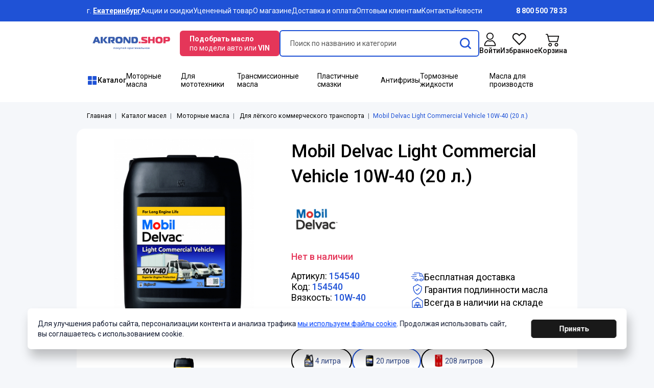

--- FILE ---
content_type: text/html; charset=UTF-8
request_url: https://akrond.shop/catalog/product-322.html
body_size: 27674
content:
<!doctype html>
<html lang="ru">
    <head>
        <meta charset="utf-8" />

        <title>Mobil Delvac Light Commercial Vehicle 10W-40 (20 л.), Екатеринбург</title>
<meta name="keywords" content="">
<meta name="description" content="Mobil Delvac Light Commercial Vehicle 10W-40 (20 л.) купить в интернет-магазине Akrond.shop, доставка по всей России, Екатеринбург">

        <meta http-equiv="X-UA-Compatible" content="IE=Edge" />
        <meta name="viewport" content="width=device-width, initial-scale=1" />
        <meta name="theme-color" content="#fff" />
        <meta name="format-detection" content="telephone=no" />
        <link rel="icon" href="/favicon.ico">

        <link rel="canonical" href="https://akrond.shop/catalog/product-322.html">

        <link rel="preconnect" href="https://fonts.googleapis.com">
        <link rel="preconnect" href="https://fonts.gstatic.com" crossorigin>
        <link href="https://fonts.googleapis.com/css2?family=Roboto:wght@400;500;700&display=swap" rel="stylesheet">
        
                
        <link rel="stylesheet" media="all" href="/css/app.css" />
        <link rel="stylesheet" href="https://cdn.jsdelivr.net/npm/swiper@8/swiper-bundle.min.css"/>
        <link rel="stylesheet" media="all" href="/css/additional.css" />
    </head>
    <body>

                
<header class="header d-none d-lg-block">
    
    <div class="header-top">
        <div class="container">
            <div class="header-top__wrapper">
                <div class="header__city">
                    г. <a href="#selectCity" class="item" data-modal-open>Екатеринбург</a>
                </div>

                                    <a href="/akcii-i-skidki" class="item">
                        Акции и скидки
                    </a>
                                    <a href="/ucenka" class="item">
                        Уцененный товар
                    </a>
                                    <a href="/klientam" class="item">
                        О магазине
                    </a>
                                    <a href="/oplata-i-dostavka" class="item">
                        Доставка и оплата
                    </a>
                                    <a href="/optovym-klientam" class="item">
                        Оптовым клиентам
                    </a>
                                    <a href="/kontakty" class="item">
                        Контакты
                    </a>
                                    <a href="/novosti" class="item">
                        Новости
                    </a>
                

                <a href="tel:88005007833" class="item item__phone" itemscope itemtype="https://schema.org/Organization">
                    <span itemprop="telephone">8 800 500 78 33</span>
                </a>
            </div>
        </div>
    </div>
    <div class="header-main">
        <div class="container">
            <div class="header-main__action">
                <a href="/" class="header__logo">
                    <img src="/img/logo.svg" alt="Акронд Shop">
                </a>

                <a href="/podobrat-maslo" class="header__podbor">
                    <b>Подобрать масло</b><br><span>по&nbsp;модели авто или <b>VIN</b></span>
                </a>

                <form class="header-search" id="search-form" action="/search">
                    <input type="text" id="search-head" class="search-head" 
                           data-url="/_search" name="q"
                           placeholder="Поиск по названию и категории" autocomplete="off"
                           value=""/>
                    <div class="search-result"></div>

                    <button class="search-submit" type="submit">
                        <svg width="22" height="22" viewBox="0 0 22 22" fill="none" xmlns="http://www.w3.org/2000/svg">
                            <path d="M21.618 19.7745L17.3889 15.5463C18.6706 13.8688 19.3735 11.8341 19.3738 9.68703C19.3738 7.0996 18.3659 4.66686 16.5356 2.83729C14.7057 1.00773 12.2727 0 9.68444 0C7.09647 0 4.66322 1.00773 2.83327 2.83729C-0.944424 6.61451 -0.944424 12.7602 2.83327 16.5368C4.66322 18.3666 7.09647 19.3744 9.68444 19.3744C11.832 19.3741 13.8671 18.6713 15.545 17.3899L19.774 21.618C20.0284 21.8727 20.3623 22 20.696 22C21.0296 22 21.3636 21.8727 21.618 21.618C22.1273 21.1091 22.1273 20.2834 21.618 19.7745ZM4.67723 14.6932C1.91639 11.9329 1.9167 7.44145 4.67723 4.68086C6.01467 3.34402 7.79305 2.60748 9.68444 2.60748C11.5762 2.60748 13.3542 3.34402 14.6917 4.68086C16.0291 6.01803 16.7658 7.79603 16.7658 9.68703C16.7658 11.5783 16.0291 13.356 14.6917 14.6932C13.3542 16.0304 11.5762 16.7669 9.68444 16.7669C7.79305 16.7669 6.01467 16.0304 4.67723 14.6932Z" fill="currentColor"/>
                        </svg>
                    </button>
                </form>

                <div class="header__actions">
                                            <a href="/account/login" class="item">
                            <svg width="28" height="28" viewBox="0 0 28 28" fill="none" xmlns="http://www.w3.org/2000/svg">
                                <path d="M14 0.875C10.1403 0.875 7 4.01526 7 7.875C7 11.7347 10.1403 14.875 14 14.875C17.8597 14.875 21 11.7347 21 7.875C21 4.01526 17.8597 0.875 14 0.875ZM14 13.125C11.105 13.125 8.75 10.77 8.75 7.875C8.75 4.97998 11.105 2.625 14 2.625C16.895 2.625 19.25 4.97998 19.25 7.875C19.25 10.77 16.895 13.125 14 13.125ZM18.4536 15.7765C18.2263 15.6799 17.9636 15.6799 17.7448 15.785C15.3736 16.8959 12.6264 16.8959 10.2552 15.785C10.0364 15.6799 9.77368 15.6799 9.54639 15.7765C5.33759 17.5701 2.625 21.6827 2.625 26.25C2.625 26.7311 3.01892 27.125 3.5 27.125H24.5C24.9811 27.125 25.375 26.7311 25.375 26.25C25.375 21.6827 22.6624 17.5701 18.4536 15.7765ZM4.41003 25.375C4.72491 21.9886 6.78979 19.0048 9.88733 17.5436C12.5038 18.6459 15.4962 18.6459 18.1127 17.5436C21.2102 19.0048 23.2751 21.9886 23.59 25.375H4.41003Z" fill="currentColor"/>
                            </svg>
                            <span>Войти</span>
                        </a>
                    
                    <a href="/favourites" class="item">
                        <svg width="28" height="28" viewBox="0 0 28 28" fill="none" xmlns="http://www.w3.org/2000/svg">
                            <path d="M25.4448 3.88909C24.0655 2.50968 22.2685 1.75 20.3851 1.75C18.5017 1.75 16.7047 2.50968 15.3253 3.88903L14.2296 4.98481L13.1339 3.88909C11.7545 2.50968 9.95752 1.75 8.0741 1.75C6.19068 1.75 4.39369 2.50968 3.01434 3.88903C1.63493 5.26844 0.875305 7.10241 0.875305 9.05312C0.875305 11.0021 1.63347 12.8344 3.01048 14.2133L14.2296 25.6559L25.4487 14.2134C26.8257 12.8344 27.5839 11.0021 27.5839 9.05312C27.5839 7.10241 26.8242 5.26844 25.4448 3.88909ZM23.9694 12.7418L14.2296 22.6755L4.48983 12.7418C3.50453 11.7565 2.96191 10.4465 2.96191 9.05318C2.96191 7.65984 3.50453 6.34982 4.48983 5.36453C5.47507 4.37923 6.74801 3.83661 8.0741 3.83661C9.40019 3.83661 10.6731 4.37923 11.6584 5.36447L14.2296 7.93569L16.8008 5.36453C17.7861 4.37928 19.059 3.83666 20.3851 3.83666C21.7112 3.83666 22.9841 4.37928 23.9694 5.36453C24.9546 6.34977 25.4973 7.65979 25.4973 9.05318C25.4973 10.4466 24.9546 11.7565 23.9694 12.7418Z" fill="currentColor"/>
                        </svg>
                        <span>Избранное</span>
                    </a>

                    <a href="/cart" class="item">
                                                <div class="item__count " data-cart-header>0</div>

                        <svg width="28" height="28" viewBox="0 0 28 28" fill="none" xmlns="http://www.w3.org/2000/svg">
                            <path d="M0 4.375C0 4.14294 0.0921873 3.92038 0.256282 3.75628C0.420376 3.59219 0.642936 3.5 0.875 3.5H3.5C3.69518 3.50005 3.88474 3.56536 4.03853 3.68554C4.19232 3.80572 4.30152 3.97387 4.34875 4.16325L5.0575 7H25.375C25.5079 7.00004 25.6391 7.03035 25.7585 7.08864C25.878 7.14693 25.9826 7.23167 26.0644 7.33642C26.1462 7.44117 26.203 7.56318 26.2307 7.69319C26.2583 7.8232 26.2559 7.95779 26.2238 8.08675L23.5988 18.5868C23.5515 18.7761 23.4423 18.9443 23.2885 19.0645C23.1347 19.1846 22.9452 19.2499 22.75 19.25H7C6.80482 19.2499 6.61526 19.1846 6.46147 19.0645C6.30768 18.9443 6.19848 18.7761 6.15125 18.5868L2.8175 5.25H0.875C0.642936 5.25 0.420376 5.15781 0.256282 4.99372C0.0921873 4.82962 0 4.60706 0 4.375ZM5.495 8.75L7.6825 17.5H22.0675L24.255 8.75H5.495ZM8.75 22.75C8.28587 22.75 7.84075 22.9344 7.51256 23.2626C7.18438 23.5908 7 24.0359 7 24.5C7 24.9641 7.18438 25.4092 7.51256 25.7374C7.84075 26.0656 8.28587 26.25 8.75 26.25C9.21413 26.25 9.65925 26.0656 9.98744 25.7374C10.3156 25.4092 10.5 24.9641 10.5 24.5C10.5 24.0359 10.3156 23.5908 9.98744 23.2626C9.65925 22.9344 9.21413 22.75 8.75 22.75ZM5.25 24.5C5.25 23.5717 5.61875 22.6815 6.27513 22.0251C6.9315 21.3687 7.82174 21 8.75 21C9.67826 21 10.5685 21.3687 11.2249 22.0251C11.8813 22.6815 12.25 23.5717 12.25 24.5C12.25 25.4283 11.8813 26.3185 11.2249 26.9749C10.5685 27.6313 9.67826 28 8.75 28C7.82174 28 6.9315 27.6313 6.27513 26.9749C5.61875 26.3185 5.25 25.4283 5.25 24.5ZM21 22.75C20.5359 22.75 20.0908 22.9344 19.7626 23.2626C19.4344 23.5908 19.25 24.0359 19.25 24.5C19.25 24.9641 19.4344 25.4092 19.7626 25.7374C20.0908 26.0656 20.5359 26.25 21 26.25C21.4641 26.25 21.9093 26.0656 22.2374 25.7374C22.5656 25.4092 22.75 24.9641 22.75 24.5C22.75 24.0359 22.5656 23.5908 22.2374 23.2626C21.9093 22.9344 21.4641 22.75 21 22.75ZM17.5 24.5C17.5 23.5717 17.8688 22.6815 18.5251 22.0251C19.1815 21.3687 20.0717 21 21 21C21.9283 21 22.8185 21.3687 23.4749 22.0251C24.1313 22.6815 24.5 23.5717 24.5 24.5C24.5 25.4283 24.1313 26.3185 23.4749 26.9749C22.8185 27.6313 21.9283 28 21 28C20.0717 28 19.1815 27.6313 18.5251 26.9749C17.8688 26.3185 17.5 25.4283 17.5 24.5Z" fill="currentColor"/>
                        </svg>
                        <span>Корзина</span>
                    </a>
                </div>
            </div>
        </div>

        <div class="container">
            <div class="header-main__nav">
                <div class="header__catalog">
                    <a href="/katalog" class="item">
                        <svg width="21" height="21" viewBox="0 0 21 21" fill="none" xmlns="http://www.w3.org/2000/svg">
                            <path d="M9.09991 2.09998H2.79991C2.41519 2.09998 2.09998 2.41435 2.09998 2.79991V9.09991C2.09998 9.4842 2.41519 9.80004 2.79991 9.80004H9.09991C9.48483 9.80004 9.80004 9.4842 9.80004 9.09991V2.79991C9.80004 2.41435 9.48483 2.09998 9.09991 2.09998Z" fill="currentColor"/>
                            <path d="M18.2005 2.09998H11.9005C11.5155 2.09998 11.2003 2.41435 11.2003 2.79991V9.09991C11.2003 9.4842 11.5155 9.80004 11.9005 9.80004H18.2005C18.5852 9.80004 18.9004 9.4842 18.9004 9.09991V2.79991C18.9004 2.41435 18.5852 2.09998 18.2005 2.09998Z" fill="currentColor"/>
                            <path d="M9.10009 11.3556H2.80009C2.41537 11.3556 2.10016 11.6702 2.10016 12.0557V18.3557C2.10016 18.7398 2.41537 19.0557 2.80009 19.0557H9.10009C9.48502 19.0557 9.80023 18.7398 9.80023 18.3557V12.0557C9.80023 11.6702 9.48502 11.3556 9.10009 11.3556Z" fill="currentColor"/>
                            <path d="M18.2005 11.3556H11.9005C11.5155 11.3556 11.2003 11.6702 11.2003 12.0557V18.3557C11.2003 18.7398 11.5155 19.0557 11.9005 19.0557H18.2005C18.5852 19.0557 18.9004 18.7398 18.9004 18.3557V12.0557C18.9004 11.6702 18.5852 11.3556 18.2005 11.3556Z" fill="currentColor"/>
                        </svg>
                        <span>Каталог</span>
                    </a>
                    <div class="header-catalog-list">
                        <div class="row no-gutters h-100">
                            <div class="col-6">
                                <div class="header-catalog-list-main">
                                    <div class="header-catalog-list-main-menu">
                                                                                    <a href="/katalog/motornoe-maslo" data-id="#category-list-85" class="header-catalog-list-main-menu-item  active">
                                                                                                    <img src="/uploads/page/a05a8cba2faaa349d0208790323a55e1.png" alt="Моторные масла" class="header-catalog-list-main-menu-item__icon">
                                                                                                <div class="header-catalog-list-main-menu-item__title">Моторные масла</div>
                                            </a>
                                                                                    <a href="/katalog/dlya-motociklov" data-id="#category-list-207" class="header-catalog-list-main-menu-item ">
                                                                                                    <img src="/uploads/page/b41ff33fc4bb4bb611fd5ed4bed56c8a.png" alt="Для мототехники" class="header-catalog-list-main-menu-item__icon">
                                                                                                <div class="header-catalog-list-main-menu-item__title">Для мототехники</div>
                                            </a>
                                                                                    <a href="/katalog/transmissionnye-masla" data-id="#category-list-33" class="header-catalog-list-main-menu-item ">
                                                                                                    <img src="/uploads/page/0298f568635db3109e33d051eedbc987.png" alt="Трансмиссионные масла" class="header-catalog-list-main-menu-item__icon">
                                                                                                <div class="header-catalog-list-main-menu-item__title">Трансмиссионные масла</div>
                                            </a>
                                                                                    <a href="/katalog/smazki/plastichnye-smazki" data-id="#category-list-16" class="header-catalog-list-main-menu-item ">
                                                                                                    <img src="/uploads/page/05e0c88b2a0a54953c068b2654803614.png" alt="Пластичные смазки" class="header-catalog-list-main-menu-item__icon">
                                                                                                <div class="header-catalog-list-main-menu-item__title">Пластичные смазки</div>
                                            </a>
                                                                                    <a href="/katalog/antifrizy" data-id="#category-list-12" class="header-catalog-list-main-menu-item ">
                                                                                                    <img src="/uploads/page/f5da9241027de80daf977429c54ebe46.png" alt="Антифризы" class="header-catalog-list-main-menu-item__icon">
                                                                                                <div class="header-catalog-list-main-menu-item__title">Антифризы</div>
                                            </a>
                                                                                    <a href="/katalog/tormoznye-zhidkosti" data-id="#category-list-13" class="header-catalog-list-main-menu-item ">
                                                                                                    <img src="/uploads/page/e5008b84cf1b08f9cfea20a6f5f5c6a4.png" alt="Тормозные жидкости" class="header-catalog-list-main-menu-item__icon">
                                                                                                <div class="header-catalog-list-main-menu-item__title">Тормозные жидкости</div>
                                            </a>
                                                                                    <a href="/katalog/masla-dlya-proizvodstv" data-id="#category-list-11" class="header-catalog-list-main-menu-item ">
                                                                                                    <img src="/uploads/page/35350d94949d86dab533a65813309c2b.png" alt="Масла для производств" class="header-catalog-list-main-menu-item__icon">
                                                                                                <div class="header-catalog-list-main-menu-item__title">Масла для производств</div>
                                            </a>
                                                                                    <a href="/katalog/filtry" data-id="#category-list-86" class="header-catalog-list-main-menu-item ">
                                                                                                    <img src="/uploads/page/d14abe7029467598e1306fb9466bf62a.png" alt="Фильтры масляные" class="header-catalog-list-main-menu-item__icon">
                                                                                                <div class="header-catalog-list-main-menu-item__title">Фильтры масляные</div>
                                            </a>
                                                                                    <a href="/katalog/vozdushnye-filtry" data-id="#category-list-95" class="header-catalog-list-main-menu-item ">
                                                                                                    <img src="/uploads/page/edfb929cd94c5fa1e917020c4e15ccd0.png" alt="Воздушные фильтры" class="header-catalog-list-main-menu-item__icon">
                                                                                                <div class="header-catalog-list-main-menu-item__title">Воздушные фильтры</div>
                                            </a>
                                                                                    <a href="/katalog/toplivny-filtry" data-id="#category-list-96" class="header-catalog-list-main-menu-item ">
                                                                                                    <img src="/uploads/page/921dae5825bc903f96255b9b829667bc.png" alt="Топливные фильтры" class="header-catalog-list-main-menu-item__icon">
                                                                                                <div class="header-catalog-list-main-menu-item__title">Топливные фильтры</div>
                                            </a>
                                                                                    <a href="/katalog/dlya-motornyh-lodok" data-id="#category-list-214" class="header-catalog-list-main-menu-item ">
                                                                                                    <img src="/uploads/page/ef64ef6bc465a8f7a337e00d5ef5cca8.png" alt="Для лодочных моторов" class="header-catalog-list-main-menu-item__icon">
                                                                                                <div class="header-catalog-list-main-menu-item__title">Для лодочных моторов</div>
                                            </a>
                                                                                    <a href="/katalog/avtokosmetika-i-avtohimiya" data-id="#category-list-223" class="header-catalog-list-main-menu-item ">
                                                                                                <div class="header-catalog-list-main-menu-item__title">Автокосметика и автохимия</div>
                                            </a>
                                                                                    <a href="/katalog/masla-dlya-gidrouselitelya" data-id="#category-list-228" class="header-catalog-list-main-menu-item ">
                                                                                                <div class="header-catalog-list-main-menu-item__title">Масла для гидроусилителя</div>
                                            </a>
                                                                            </div>
                                    <a href="#wholesale-customer" class="btn btn-danger quick-buy header-catalog-list__btn" data-modal-open="">Стать оптовым клиентом</a>
                                </div>
                            </div>
                            <div class="col-6">
                                <div class="header-catalog-list-secondary">
                                                                            <div class="header-catalog-list-secondary-menu active" id="category-list-85">
                                                                                                                                                                                                        <a href="/katalog/motornoe-maslo/maslo-dlya-legkovyh-avto" class="header-catalog-list-secondary-menu-item">
                                                            Для легковых автомобилей
                                                        </a>
                                                                                                                                                                                                                <a href="/katalog/motornoe-maslo/dlya-gruzovogo-transporta" class="header-catalog-list-secondary-menu-item">
                                                            Для грузового транспорта
                                                        </a>
                                                                                                                                                                                                                <a href="/katalog/motornoe-maslo/dlya-legkovogo-kommercheskogo" class="header-catalog-list-secondary-menu-item">
                                                            Для лёгкого коммерческого транспорта
                                                        </a>
                                                                                                                                                                                                                <a href="/katalog/motornoe-maslo/dlya-benzinovyh-dvigatelei" class="header-catalog-list-secondary-menu-item">
                                                            Для бензиновых двигателей
                                                        </a>
                                                                                                                                                                                                                <a href="/katalog/motornoe-maslo/dlya-dizelnyh-dvigatelei" class="header-catalog-list-secondary-menu-item">
                                                            Для дизельных двигателей
                                                        </a>
                                                                                                                                                                                                                <a href="/katalog/motornoe-maslo/maslo-v-bochkah" class="header-catalog-list-secondary-menu-item">
                                                            Масло в бочках
                                                        </a>
                                                                                                                                                                                                                <a href="/katalog/motornoe-maslo/sinteticheskoe-motornoe-maslo" class="header-catalog-list-secondary-menu-item">
                                                            Синтетическое моторное масло
                                                        </a>
                                                                                                                                                                                        </div>
                                                                            <div class="header-catalog-list-secondary-menu" id="category-list-207">
                                                                                                                                                                                                        <a href="/katalog/dlya-motociklov/dlya-motociklov" class="header-catalog-list-secondary-menu-item">
                                                            Для мотоциклов
                                                        </a>
                                                                                                                                                                                                                <a href="/katalog/dlya-motociklov/dlya-snegohodov-i-skuterov" class="header-catalog-list-secondary-menu-item">
                                                            Для снегоходов и скутеров
                                                        </a>
                                                                                                                                                                                                                <a href="/katalog/dlya-motociklov/dlya-kartinga" class="header-catalog-list-secondary-menu-item">
                                                            Для картинга
                                                        </a>
                                                                                                                                                                                                                <a href="/katalog/dlya-motociklov/dlya-kvadrociklov" class="header-catalog-list-secondary-menu-item">
                                                            Для квадроциклов
                                                        </a>
                                                                                                                                                                                                                <a href="/katalog/dlya-motociklov/dlya-baggi" class="header-catalog-list-secondary-menu-item">
                                                            Для багги
                                                        </a>
                                                                                                                                                                                                                <a href="/katalog/dlya-motociklov/dlya-sadovoi-tehniki" class="header-catalog-list-secondary-menu-item">
                                                            Для садовой техники
                                                        </a>
                                                                                                                                                                                        </div>
                                                                            <div class="header-catalog-list-secondary-menu" id="category-list-33">
                                                                                                                                                                                                        <a href="/katalog/transmissionnye-masla/dlya-legkovogo-transporta" class="header-catalog-list-secondary-menu-item">
                                                            Для легкового транспорта
                                                        </a>
                                                                                                                                                                                                                <a href="/katalog/transmissionnye-masla/dlya-kommercheskogo-transporta" class="header-catalog-list-secondary-menu-item">
                                                            Для коммерческого транспорта
                                                        </a>
                                                                                                                                                                                                                <a href="/katalog/transmissionnye-masla/taif" class="header-catalog-list-secondary-menu-item">
                                                            Taif
                                                        </a>
                                                                                                                                                                                                                                                                                                                    <a href="/katalog/transmissionnye-masla/speedol" class="header-catalog-list-secondary-menu-item">
                                                            Speedol
                                                        </a>
                                                                                                                                                                                        </div>
                                                                            <div class="header-catalog-list-secondary-menu" id="category-list-16">
                                                                                    </div>
                                                                            <div class="header-catalog-list-secondary-menu" id="category-list-12">
                                                                                                                                                                                                        <a href="/katalog/antifrizy/dlya-legkovogo-transporta" class="header-catalog-list-secondary-menu-item">
                                                            Для легкового транспорта
                                                        </a>
                                                                                                                                                                                                                <a href="/katalog/antifrizy/dlya-kommercheskogo-transporta" class="header-catalog-list-secondary-menu-item">
                                                            Для коммерческого транспорта
                                                        </a>
                                                                                                                                                                                        </div>
                                                                            <div class="header-catalog-list-secondary-menu" id="category-list-13">
                                                                                                                                                                                                        <a href="/katalog/tormoznye-zhidkosti/dot-4" class="header-catalog-list-secondary-menu-item">
                                                            DOT 4
                                                        </a>
                                                                                                                                                                                                                <a href="/katalog/tormoznye-zhidkosti/dot-5-1" class="header-catalog-list-secondary-menu-item">
                                                            DOT 5.1
                                                        </a>
                                                                                                                                                                                                                <a href="/katalog/tormoznye-zhidkosti/blockdot-4" class="header-catalog-list-secondary-menu-item">
                                                            BLOCKDOT 4
                                                        </a>
                                                                                                                                                                                        </div>
                                                                            <div class="header-catalog-list-secondary-menu" id="category-list-11">
                                                                                                                                                                                                        <a href="/katalog/masla-dlya-proizvodstv/gidravlicheskie-masla" class="header-catalog-list-secondary-menu-item">
                                                            Гидравлические
                                                        </a>
                                                                                                                                                                                                                <a href="/katalog/masla-dlya-proizvodstv/Cirkuliyacionnie" class="header-catalog-list-secondary-menu-item">
                                                            Циркуляционные
                                                        </a>
                                                                                                                                                                                                                <a href="/katalog/masla-dlya-proizvodstv/dlya-gazovykh-dvigateley" class="header-catalog-list-secondary-menu-item">
                                                            Для газовых двигателей
                                                        </a>
                                                                                                                                                                                                                <a href="/katalog/masla-dlya-proizvodstv/reduktornye-masla" class="header-catalog-list-secondary-menu-item">
                                                            Редукторные
                                                        </a>
                                                                                                                                                                                                                <a href="/katalog/masla-dlya-proizvodstv/kompressornie" class="header-catalog-list-secondary-menu-item">
                                                            Компрессорные
                                                        </a>
                                                                                                                                                                                                                <a href="/katalog/masla-dlya-proizvodstv/soj" class="header-catalog-list-secondary-menu-item">
                                                            СОЖ
                                                        </a>
                                                                                                                                                                                                                <a href="/katalog/masla-dlya-proizvodstv/traktornie" class="header-catalog-list-secondary-menu-item">
                                                            Тракторные
                                                        </a>
                                                                                                                                                                                                                <a href="/katalog/masla-dlya-proizvodstv/plastichnie-smazki" class="header-catalog-list-secondary-menu-item">
                                                            Пластичные смазки
                                                        </a>
                                                                                                                                                                                                                <a href="/katalog/masla-dlya-proizvodstv/Oilsforguides" class="header-catalog-list-secondary-menu-item">
                                                            Масла для направляющих
                                                        </a>
                                                                                                                                                                                                                <a href="/katalog/masla-dlya-proizvodstv/transformatornoe" class="header-catalog-list-secondary-menu-item">
                                                            Трансформаторное
                                                        </a>
                                                                                                                                                                                                                <a href="/katalog/masla-dlya-proizvodstv/dlya-bumagodelatelnyh-mashin" class="header-catalog-list-secondary-menu-item">
                                                            Для бумагоделательных машин
                                                        </a>
                                                                                                                                                                                                                <a href="/katalog/masla-dlya-proizvodstv/shpindelnoe" class="header-catalog-list-secondary-menu-item">
                                                            Шпиндельное
                                                        </a>
                                                                                                                                                                                                                <a href="/katalog/masla-dlya-proizvodstv/industrialnye" class="header-catalog-list-secondary-menu-item">
                                                            Индустриальные
                                                        </a>
                                                                                                                                                                                                                <a href="/katalog/masla-dlya-proizvodstv/belye-pishevye-masla" class="header-catalog-list-secondary-menu-item">
                                                            Белые пищевые масла
                                                        </a>
                                                                                                                                                                                                                <a href="/katalog/masla-dlya-proizvodstv/masla-teplonositeli" class="header-catalog-list-secondary-menu-item">
                                                            Масла-теплоносители
                                                        </a>
                                                                                                                                                                                                                <a href="/katalog/masla-dlya-proizvodstv/turbinnoe" class="header-catalog-list-secondary-menu-item">
                                                            Турбинное
                                                        </a>
                                                                                                                                                                                        </div>
                                                                            <div class="header-catalog-list-secondary-menu" id="category-list-86">
                                                                                                                                                                                                        <a href="/katalog/filtry/alfa-romeo" class="header-catalog-list-secondary-menu-item">
                                                            Alfa Romeo
                                                        </a>
                                                                                                                                                                                                                <a href="/katalog/filtry/audi" class="header-catalog-list-secondary-menu-item">
                                                            Audi
                                                        </a>
                                                                                                                                                                                                                <a href="/katalog/filtry/bentley" class="header-catalog-list-secondary-menu-item">
                                                            Bentley
                                                        </a>
                                                                                                                                                                                                                <a href="/katalog/filtry/bmw" class="header-catalog-list-secondary-menu-item">
                                                            BMW
                                                        </a>
                                                                                                                                                                                                                <a href="/katalog/filtry/chevrolet" class="header-catalog-list-secondary-menu-item">
                                                            Chevrolet
                                                        </a>
                                                                                                                                                                                                                <a href="/katalog/filtry/citroen" class="header-catalog-list-secondary-menu-item">
                                                            Citroen
                                                        </a>
                                                                                                                                                                                                                <a href="/katalog/filtry/chrysler" class="header-catalog-list-secondary-menu-item">
                                                            Chrysler
                                                        </a>
                                                                                                                                                                                                                <a href="/katalog/filtry/daewoo" class="header-catalog-list-secondary-menu-item">
                                                            Daewoo
                                                        </a>
                                                                                                                                                                                                                <a href="/katalog/filtry/dodge" class="header-catalog-list-secondary-menu-item">
                                                            Dodge
                                                        </a>
                                                                                                                                                                                                                <a href="/katalog/filtry/evobus" class="header-catalog-list-secondary-menu-item">
                                                            Evobus
                                                        </a>
                                                                                                                                                                                                                <a href="/katalog/filtry/ford" class="header-catalog-list-secondary-menu-item">
                                                            Ford
                                                        </a>
                                                                                                                                                                                                                <a href="/katalog/filtry/fiat" class="header-catalog-list-secondary-menu-item">
                                                            Fiat
                                                        </a>
                                                                                                                                                                                                                <a href="/katalog/filtry/honda" class="header-catalog-list-secondary-menu-item">
                                                            Honda
                                                        </a>
                                                                                                                                                                                                                <a href="/katalog/filtry/hyundai" class="header-catalog-list-secondary-menu-item">
                                                            Hyundai
                                                        </a>
                                                                                                                                                                                                                <a href="/katalog/filtry/jeep" class="header-catalog-list-secondary-menu-item">
                                                            Jeep
                                                        </a>
                                                                                                                                                                                                                <a href="/katalog/filtry/jaguar" class="header-catalog-list-secondary-menu-item">
                                                            Jaguar
                                                        </a>
                                                                                                                                                                                                                <a href="/katalog/filtry/kia" class="header-catalog-list-secondary-menu-item">
                                                            Kia
                                                        </a>
                                                                                                                                                                                                                <a href="/katalog/filtry/landrover" class="header-catalog-list-secondary-menu-item">
                                                            Landrover
                                                        </a>
                                                                                                                                                                                                                <a href="/katalog/filtry/lexus" class="header-catalog-list-secondary-menu-item">
                                                            Lexus
                                                        </a>
                                                                                                                                                                                                                <a href="/katalog/filtry/mercedes" class="header-catalog-list-secondary-menu-item">
                                                            Mercedes
                                                        </a>
                                                                                                                                                                                                                <a href="/katalog/filtry/m-a-n" class="header-catalog-list-secondary-menu-item">
                                                            M.A.N.
                                                        </a>
                                                                                                                                                                                                                <a href="/katalog/filtry/mitsubishi" class="header-catalog-list-secondary-menu-item">
                                                            Mitsubishi
                                                        </a>
                                                                                                                                                                                                                <a href="/katalog/filtry/mazda" class="header-catalog-list-secondary-menu-item">
                                                            Mazda
                                                        </a>
                                                                                                                                                                                                                <a href="/katalog/filtry/nissan" class="header-catalog-list-secondary-menu-item">
                                                            Nissan
                                                        </a>
                                                                                                                                                                                                                <a href="/katalog/filtry/opel" class="header-catalog-list-secondary-menu-item">
                                                            Opel
                                                        </a>
                                                                                                                                                                                                                <a href="/katalog/filtry/porsche" class="header-catalog-list-secondary-menu-item">
                                                            Porsche
                                                        </a>
                                                                                                                                                                                                                <a href="/katalog/filtry/renault" class="header-catalog-list-secondary-menu-item">
                                                            Renault
                                                        </a>
                                                                                                                                                                                                                <a href="/katalog/filtry/ssangyong" class="header-catalog-list-secondary-menu-item">
                                                            Ssangyong
                                                        </a>
                                                                                                                                                                                                                <a href="/katalog/filtry/skoda" class="header-catalog-list-secondary-menu-item">
                                                            Skoda
                                                        </a>
                                                                                                                                                                                                                <a href="/katalog/filtry/subaru" class="header-catalog-list-secondary-menu-item">
                                                            Subaru
                                                        </a>
                                                                                                                                                                                                                <a href="/katalog/filtry/toyota" class="header-catalog-list-secondary-menu-item">
                                                            Toyota
                                                        </a>
                                                                                                                                                                                                                <a href="/katalog/filtry/volkswagen" class="header-catalog-list-secondary-menu-item">
                                                            Volkswagen
                                                        </a>
                                                                                                                                                                                                                <a href="/katalog/filtry/volvo" class="header-catalog-list-secondary-menu-item">
                                                            Volvo
                                                        </a>
                                                                                                                                                                                        </div>
                                                                            <div class="header-catalog-list-secondary-menu" id="category-list-95">
                                                                                    </div>
                                                                            <div class="header-catalog-list-secondary-menu" id="category-list-96">
                                                                                    </div>
                                                                            <div class="header-catalog-list-secondary-menu" id="category-list-214">
                                                                                                                                                                                                        <a href="/katalog/dlya-motornyh-lodok/dlya-2h-taktnyh-dvigatelei" class="header-catalog-list-secondary-menu-item">
                                                            Для 2х тактных двигателей
                                                        </a>
                                                                                                                                                                                                                <a href="/katalog/dlya-motornyh-lodok/dlya-4h-taktnyh-dvigatelei" class="header-catalog-list-secondary-menu-item">
                                                            Для 4х тактных двигателей
                                                        </a>
                                                                                                                                                                                        </div>
                                                                            <div class="header-catalog-list-secondary-menu" id="category-list-223">
                                                                                                                                                                                                        <a href="/katalog/avtokosmetika-i-avtohimiya/sredstva-dlya-ochistki-ruk" class="header-catalog-list-secondary-menu-item">
                                                            Средства для очистки рук
                                                        </a>
                                                                                                                                                                                                                <a href="/katalog/avtokosmetika-i-avtohimiya/ochistitel-dvigatelya" class="header-catalog-list-secondary-menu-item">
                                                            Очиститель двигателя
                                                        </a>
                                                                                                                                                                                                                <a href="/katalog/avtokosmetika-i-avtohimiya/universalnye-smazki" class="header-catalog-list-secondary-menu-item">
                                                            Универсальные смазки
                                                        </a>
                                                                                                                                                                                                                <a href="/katalog/avtokosmetika-i-avtohimiya/tehnicheskii-zhidkosti-dlya-avtomobilya" class="header-catalog-list-secondary-menu-item">
                                                            Технический жидкости для автомобиля
                                                        </a>
                                                                                                                                                                                                                <a href="/katalog/avtokosmetika-i-avtohimiya/sredstva-dlya-malyarnyh-i-kuzovnyh-rabot" class="header-catalog-list-secondary-menu-item">
                                                            Средства для малярных и кузовных работ
                                                        </a>
                                                                                                                                                                                                                <a href="/katalog/avtokosmetika-i-avtohimiya/dobavki-v-masla-i-toplivo" class="header-catalog-list-secondary-menu-item">
                                                            Добавки в масла и топливо
                                                        </a>
                                                                                                                                                                                        </div>
                                                                            <div class="header-catalog-list-secondary-menu" id="category-list-228">
                                                                                    </div>
                                                                    </div>
                            </div>
                        </div>
                    </div>
                </div>

                                    <a href="/katalog/motornoe-maslo" class="item">Моторные масла</a>
                                    <a href="/katalog/dlya-motociklov" class="item">Для мототехники</a>
                                    <a href="/katalog/transmissionnye-masla" class="item">Трансмиссионные масла</a>
                                    <a href="/katalog/smazki/plastichnye-smazki" class="item">Пластичные смазки</a>
                                    <a href="/katalog/antifrizy" class="item">Антифризы</a>
                                    <a href="/katalog/tormoznye-zhidkosti" class="item">Тормозные жидкости</a>
                                    <a href="/katalog/masla-dlya-proizvodstv" class="item">Масла для производств</a>
                            </div>
        </div>
    </div>
</header>

<nav class="toolbar-menu d-flex d-md-none flex-wrap">
            
            
                                                                                                                                                                                                                                                                                                                                            
            
    <a href="/katalog" class="toolbar-menu__item">
        <img src="/img/toolbar/catalog.svg" class="toolbar-menu__icon" alt="Каталог">
        <span>Каталог</span>
    </a>
    <a href="/account/login" class="toolbar-menu__item">
        <img src="/img/toolbar/cabinet.svg" class="toolbar-menu__icon" alt="Личный кабинет">
        <span>Личный кабинет</span>
    </a>

    <a href="/favourites" class="toolbar-menu__item">
        <img src="/img/toolbar/favorite.svg" class="toolbar-menu__icon" alt="Избранное">
        <span>Избранное</span>
    </a>
    <a href="/cart" class="toolbar-menu__item toolbar-menu__item_cart" data-in-cart="0">
        <img src="/img/toolbar/cart.svg" class="toolbar-menu__icon" alt="Корзина">
        <span>Корзина</span>
    </a>
</nav>
<header class="header_mobile d-block d-lg-none">
    <div class="header-mobile__top">
        
            </div>
    <div class="header-mobile__top">
        <div class="container">
            <div class="row align-items-center justify-content-between">
                <div class="col-4 col-md-3" itemscope itemtype="http://schema.org/Organization">
                    <a itemprop="url" href="/" class="header__logo">
                        <img itemprop="logo" src="/img/partials/logo-dark.svg" alt="Акронд Shop">
                    </a>
                </div>
                <div class="col-4 col-md-3">

                </div>
                <div class="col-1 col-md-3 text-right">
                    <div class="search-toggle">
                        <svg width="17" height="17" viewBox="0 0 22 22" fill="none" xmlns="http://www.w3.org/2000/svg">
                            <path d="M21.618 19.7745L17.3889 15.5463C18.6706 13.8688 19.3735 11.8341 19.3738 9.68703C19.3738 7.0996 18.3659 4.66686 16.5356 2.83729C14.7057 1.00773 12.2727 0 9.68444 0C7.09647 0 4.66322 1.00773 2.83327 2.83729C-0.944424 6.61451 -0.944424 12.7602 2.83327 16.5368C4.66322 18.3666 7.09647 19.3744 9.68444 19.3744C11.832 19.3741 13.8671 18.6713 15.545 17.3899L19.774 21.618C20.0284 21.8727 20.3623 22 20.696 22C21.0296 22 21.3636 21.8727 21.618 21.618C22.1273 21.1091 22.1273 20.2834 21.618 19.7745ZM4.67723 14.6932C1.91639 11.9329 1.9167 7.44145 4.67723 4.68086C6.01467 3.34402 7.79305 2.60748 9.68444 2.60748C11.5762 2.60748 13.3542 3.34402 14.6917 4.68086C16.0291 6.01803 16.7658 7.79603 16.7658 9.68703C16.7658 11.5783 16.0291 13.356 14.6917 14.6932C13.3542 16.0304 11.5762 16.7669 9.68444 16.7669C7.79305 16.7669 6.01467 16.0304 4.67723 14.6932Z" fill="currentColor"/>
                        </svg>
                    </div>
                </div>
                <div class="col-auto col-md-auto text-right">
                    <div class="mmenu-toggle">
                        <svg width="21" height="21" viewBox="0 0 21 21" fill="none" xmlns="http://www.w3.org/2000/svg">
                            <path d="M9.09991 2.09998H2.79991C2.41519 2.09998 2.09998 2.41435 2.09998 2.79991V9.09991C2.09998 9.4842 2.41519 9.80004 2.79991 9.80004H9.09991C9.48483 9.80004 9.80004 9.4842 9.80004 9.09991V2.79991C9.80004 2.41435 9.48483 2.09998 9.09991 2.09998Z" fill="currentColor"/>
                            <path d="M18.2005 2.09998H11.9005C11.5155 2.09998 11.2003 2.41435 11.2003 2.79991V9.09991C11.2003 9.4842 11.5155 9.80004 11.9005 9.80004H18.2005C18.5852 9.80004 18.9004 9.4842 18.9004 9.09991V2.79991C18.9004 2.41435 18.5852 2.09998 18.2005 2.09998Z" fill="currentColor"/>
                            <path d="M9.10009 11.3556H2.80009C2.41537 11.3556 2.10016 11.6702 2.10016 12.0557V18.3557C2.10016 18.7398 2.41537 19.0557 2.80009 19.0557H9.10009C9.48502 19.0557 9.80023 18.7398 9.80023 18.3557V12.0557C9.80023 11.6702 9.48502 11.3556 9.10009 11.3556Z" fill="currentColor"/>
                            <path d="M18.2005 11.3556H11.9005C11.5155 11.3556 11.2003 11.6702 11.2003 12.0557V18.3557C11.2003 18.7398 11.5155 19.0557 11.9005 19.0557H18.2005C18.5852 19.0557 18.9004 18.7398 18.9004 18.3557V12.0557C18.9004 11.6702 18.5852 11.3556 18.2005 11.3556Z" fill="currentColor"/>
                        </svg>
                    </div>
                    <div class="mmenu-list">
                        <div class="container">
                            <div class="mmenu__nav">
                                                                    <a href="/akcii-i-skidki">Акции и скидки</a>
                                                                    <a href="/ucenka">Уцененный товар</a>
                                                                    <a href="/klientam">О магазине</a>
                                                                    <a href="/oplata-i-dostavka">Доставка и оплата</a>
                                                                    <a href="/optovym-klientam">Оптовым клиентам</a>
                                                                    <a href="/kontakty">Контакты</a>
                                                                    <a href="/novosti">Новости</a>
                                                            </div>
                        </div>
                        <div class="container">
                            <a href="tel:88005007833" class="mmenu-phone">8 800 500 78 33</a>
                            <div class="footer-messengers">
                                <a href="#" class="item">
                                    <img src="/img/icons/telegram.svg" alt="">
                                </a>
                                <a href="#" class="item">
                                    <img src="/img/icons/whatsapp.png" alt="">
                                </a>
                            </div>
                        </div>
                    </div>
                </div>
            </div>
        </div>
    </div>
    <div class="header-mobile__search d-none">
        <div class="container">
            <div class="row">
                <div class="col-12 col-lg-9">
                    <div class="header-search">
                        <form class="form" action="/search">
                            <div class="form-search">
                                <input type="text" class="search-head"
                                       data-url="/_search" name="q"
                                       placeholder="Поиск по названию" autocomplete="off"
                                       value="">

                                <div class="search-result"></div>
                                <button class="search-submit" type="submit">Найти</button>
                            </div>
                        </form>
                    </div>
                </div>
                <div class="col-3 d-none d-lg-block">
                    <!-- cart -->
                    <a href="/cart"
                       class="btn btn-block btn-outline-primary btn-to-cart">
                        <svg class="icon icon-cart">
                            <use xlink:href="/img/sprite.svg#icon-cart"></use>
                        </svg>
                        <span>Корзина</span>
                        <span class="cart-count">0</span>
                    </a>
                </div>
            </div>
        </div>
    </div>
</header>

        <main class="main">
            

<nav aria-label="breadcrumb" class="breadcrumb-widget">
    <div class="container">
        <ol class="breadcrumb widget">
                
                
                
                
                
    
            <li class="breadcrumb-item">
            <a href="/">Главная</a>
        </li>
    
    
            <li class="breadcrumb-item">
            <a href="/katalog">Каталог масел</a>
        </li>
    
    
            <li class="breadcrumb-item">
            <a href="/katalog/motornoe-maslo">Моторные масла</a>
        </li>
    
    
            <li class="breadcrumb-item">
            <a href="/katalog/motornoe-maslo/dlya-legkovogo-kommercheskogo">Для лёгкого коммерческого транспорта</a>
        </li>
    
    
            <li class="breadcrumb-item active" aria-current="page">Mobil Delvac Light Commercial Vehicle 10W-40 (20 л.)</li>
    
        </ol>
    </div>
</nav>





                                                                                                                                                                                                                                                                                            

<div class="widget">
    <div class="container">
        <div class="widget-product-card">
            <div class="product-card" itemscope itemtype="https://schema.org/Product">
                <div class="row">
                    <div class="col-md-3 col-lg-5 col-xl-6">
                        <div class="row">
                                                            <div class="col-12">
                                    <div class="product-card-image ">
                                                                                    <img itemprop="image" src="/uploads/products/images/cache/e692acb22f1d450e193704cbd8b61a13_thumbnail_534x467_inset.jpeg" alt="Mobil Delvac Light Commercial Vehicle 10W-40 (20 л.)" id="srcSet">
                                        
                                                                                    <a class="product-like" href="/favourites">
                                                <svg width="21" height="19" viewBox="0 0 21 19" fill="none" xmlns="http://www.w3.org/2000/svg">
                                                    <path d="M10.0176 18.0021L10.0173 18.0018C9.16697 17.2583 8.34747 16.5598 7.62653 15.9455L7.62469 15.9439L7.62471 15.9439L7.62091 15.9406C5.49395 14.1281 3.70525 12.6015 2.46779 11.1084C1.10178 9.4601 0.5 7.94348 0.5 6.31112C0.5 4.69906 1.05227 3.23172 2.03354 2.16733C3.02475 1.09225 4.38251 0.5 5.8665 0.5C6.9657 0.5 7.9687 0.845078 8.86008 1.53447C9.31256 1.88448 9.7268 2.316 10.0948 2.82491L10.4999 3.38506L10.9051 2.82499C11.2733 2.31597 11.6874 1.88447 12.14 1.53452L12.14 1.5345C13.0314 0.845087 14.0344 0.5 15.1336 0.5C16.6175 0.5 17.9754 1.09226 18.9666 2.16733C19.9478 3.23169 20.5 4.69903 20.5 6.31112C20.5 7.94351 19.8983 9.46013 18.5323 11.1083L18.5323 11.1083C17.2949 12.6016 15.5063 14.1279 13.3797 15.9403C12.657 16.556 11.8355 17.2562 10.9825 18.0021L10.9824 18.0023C10.8492 18.1188 10.6778 18.1833 10.5 18.1833C10.3221 18.1833 10.1509 18.1189 10.0176 18.0021Z" stroke="#405BA6"/>
                                                </svg>
                                            </a>
                                        
                                        
                                        
                                                                            </div>
                                </div>

                                <div class="col-12">
                                    <div class="product-card-thumbnails">
                                                                                    <div class="product-card-thumbnails__item">
                                                <img src="/uploads/products/images/cache/e692acb22f1d450e193704cbd8b61a13_thumbnail_534x467_inset.jpeg" data-large="/uploads/products/images/e692acb22f1d450e193704cbd8b61a13.jpeg" alt="Mobil Delvac Light Commercial Vehicle 10W-40 (20 л.)">
                                            </div>
                                                                            </div>
                                </div>
                                                    </div>
                    </div>


                    <div class="col-md-9 col-lg-7 col-xl-6">
                        <h1 class="product-card__title">
                                                            <span itemprop="name">Mobil Delvac Light Commercial Vehicle 10W-40 (20 л.)</span>
                                                    </h1>

                        <div class="d-none" itemprop="description"><p>Производство уточняйте у сотрудников AkrondShop</p><p>Высокоэффективное масло для защиты двигателей малотоннажных грузовых автомобилей.</p><p>Mobil Delvac™ Light Commercial Vehicle 10W-40 - это моторное масло, обеспечивающее эффективное смазывание дизельных и бензиновых двигателей, работающих в тяжелых условиях, характерных для эксплуатации в городах. Данный продукт рекомендуется компанией ExxonMobil для двигателей европейского, российского и американского производства, которыми укомплектованы малотоннажные грузовые автомобили различных зарубежных и отечественных моделей.</p><p>Mobil Delvac Light Commercial Vehicle 10W-40 разработано на основе произведенных по современной технологии базовых масел и сбалансированной системы присадок для обеспечения высокого уровня окислительной стабильности, диспергирующих и противоизносных свойств, а также эффективной способности к предотвращению образования отложений на поршнях и снижению шламообразования, что помогает увеличить срок службы двигателя.</p><h2>Особенности и преимущества</h2><p>Mobil Delvac Light Commercial Vehicle 10W-40 производится на основе высококачественных базовых масел со сбалансированной системой присадок для обеспечения оптимальной работоспособности современных дизельных и бензиновых двигателей, а также двигателей более ранних моделей. Основные преимущества этого продукта:</p><table><tbody><tr><td><p>Особенности</p></td><td><p>Преимущества и потенциальные выгоды</p></td></tr><tr><td><p>Повышенная термическая и антиокислительная стабильность</p></td><td><p>Уменьшение образования отложений и увеличение срока службы как двигателя, так и моторного масла</p></td></tr><tr><td><p>Усиленная защита от износа</p></td><td><p>Способствует продлению срока службы критически важных компонентов и двигателя в целом</p></td></tr><tr><td><p>Улучшенная защита от коррозии</p></td><td><p>Помогает снизить износ подшипников и способствует более длительным интервалам между заменами моторного масла в современных дизельных двигателях</p></td></tr><tr><td><p>Контроль отложений на поршневых кольцах</p></td><td><p>Способствует поддержанию чистоты деталей двигателя, за счет чего сокращаются расходы на техническое обслуживание и продлевается срок службы</p></td></tr><tr><td><p>Улучшенное диспергирование сажи позволяет бороться с ростом вязкости, образованием шлама и повышением давления в фильтрах</p></td><td><p>Способствует повышению эффективности защиты двигателя для обеспечения длительного срока службы</p></td></tr><tr><td><p>Улучшенная прокачиваемость масла при низких температурах</p></td><td><p>Легкий пуск двигателя и предотвращение износа при эксплуатации в холодных климатических условиях</p></td></tr></tbody></table></div>

                                                    <div class="product-card__brand">
                                <img src="/uploads/products/07448c80bf2397d743626d445a307567.png" alt="">
                            </div>
                        
                        <div class="product-card__availability">
                                                                                                <span class="notAvailable">Нет в наличии</span>
                                                                                    </div>

                        <div class="product-card__meta">
                            <div class="meta__props">
                                                                    <div class="item">Артикул: <span>154540</span></div>
                                
                                                                    <div class="item">Код: <span>154540</span></div>
                                
                                                                    <div class="item">Вязкость: <span>10W-40</span></div>
                                                            </div>

                            <div class="meta__advantages">
                                <div class="item">
                                    <svg width="26" height="25" viewBox="0 0 26 25" fill="none" xmlns="http://www.w3.org/2000/svg">
                                        <path d="M25.2287 11.9599L23.7142 10.555C23.6109 10.4592 23.5317 10.3404 23.483 10.2083L22.2936 6.97856C22.1235 6.52339 21.8187 6.13087 21.4199 5.85331C21.0211 5.57575 20.5471 5.42634 20.0612 5.42499H18.2591V4.91943C18.2591 4.70201 18.1727 4.4935 18.019 4.33976C17.8652 4.18602 17.6567 4.09965 17.4393 4.09965H6.54835C6.3863 4.09774 6.2299 4.15911 6.11238 4.27071C5.99487 4.3823 5.92551 4.53533 5.91905 4.69726C5.91754 4.7782 5.93218 4.85864 5.96211 4.93386C5.99204 5.00909 6.03666 5.07759 6.09337 5.13537C6.15007 5.19315 6.21773 5.23905 6.29238 5.27038C6.36703 5.30172 6.44717 5.31786 6.52813 5.31787H17.0408V10.6034C17.0408 10.8208 17.1272 11.0293 17.2809 11.183C17.4347 11.3368 17.6432 11.4231 17.8606 11.4231H22.8114L24.2817 12.7464V17.6825H22.9487C22.816 17.1016 22.49 16.583 22.0241 16.2116C21.5582 15.8402 20.9801 15.6379 20.3842 15.6379C19.7884 15.6379 19.2102 15.8402 18.7444 16.2116C18.2785 16.583 17.9525 17.1016 17.8197 17.6825H13.7178C13.5851 17.1016 13.2591 16.583 12.7932 16.2116C12.3273 15.8402 11.7492 15.6379 11.1533 15.6379C10.5575 15.6379 9.97933 15.8402 9.51344 16.2116C9.04756 16.583 8.72157 17.1016 8.58883 17.6825H6.5483C6.38623 17.6806 6.22981 17.7419 6.1123 17.8536C5.99479 17.9652 5.92546 18.1183 5.91905 18.2802C5.91754 18.3612 5.93218 18.4416 5.96211 18.5168C5.99204 18.592 6.03666 18.6605 6.09337 18.7183C6.15008 18.7761 6.21773 18.822 6.29238 18.8533C6.36703 18.8846 6.44718 18.9008 6.52813 18.9008H8.59908C8.74017 19.4715 9.06837 19.9786 9.5313 20.341C9.99424 20.7034 10.5652 20.9004 11.1532 20.9004C11.7411 20.9004 12.3121 20.7034 12.775 20.341C13.2379 19.9786 13.5661 19.4715 13.7072 18.9008H17.8301C17.9712 19.4715 18.2994 19.9786 18.7623 20.341C19.2252 20.7034 19.7962 20.9004 20.3842 20.9004C20.9721 20.9004 21.5431 20.7034 22.006 20.341C22.469 19.9786 22.7972 19.4715 22.9382 18.9008H24.6803C24.8977 18.9008 25.1062 18.8144 25.2599 18.6607C25.4137 18.507 25.5 18.2985 25.5001 18.081V12.5691C25.5 12.4542 25.4758 12.3407 25.429 12.2357C25.3823 12.1308 25.3141 12.0368 25.2287 11.9599ZM18.2591 10.2051V6.64316H20.0612C20.2984 6.64381 20.5299 6.71675 20.7246 6.85228C20.9193 6.9878 21.0681 7.17946 21.1512 7.4017L22.1895 10.2051H18.2591ZM11.1532 19.682C10.8737 19.682 10.6005 19.5991 10.3682 19.4438C10.1358 19.2886 9.95473 19.0679 9.84779 18.8097C9.74085 18.5515 9.71287 18.2675 9.7674 17.9934C9.82192 17.7193 9.95649 17.4675 10.1541 17.2699C10.3517 17.0723 10.6035 16.9378 10.8776 16.8832C11.1516 16.8287 11.4357 16.8567 11.6939 16.9637C11.9521 17.0706 12.1728 17.2517 12.328 17.4841C12.4833 17.7164 12.5661 17.9896 12.5661 18.2691C12.5657 18.6437 12.4167 19.0028 12.1518 19.2677C11.8869 19.5326 11.5278 19.6816 11.1532 19.682ZM20.3842 19.682C20.1047 19.682 19.8315 19.5991 19.5992 19.4439C19.3668 19.2886 19.1857 19.068 19.0788 18.8098C18.9718 18.5516 18.9438 18.2675 18.9983 17.9934C19.0529 17.7193 19.1874 17.4675 19.385 17.2699C19.5826 17.0723 19.8344 16.9378 20.1085 16.8832C20.3826 16.8287 20.6667 16.8567 20.9249 16.9637C21.1831 17.0706 21.4037 17.2517 21.559 17.4841C21.7142 17.7164 21.7971 17.9896 21.7971 18.2691C21.7967 18.6437 21.6477 19.0028 21.3828 19.2677C21.1179 19.5326 20.7588 19.6815 20.3842 19.682Z" fill="currentColor"/>
                                        <path d="M3.92681 8.72556H10.8347C10.9963 8.72556 11.1512 8.66138 11.2655 8.54714C11.3797 8.43289 11.4439 8.27795 11.4439 8.11638C11.4439 7.95482 11.3797 7.79987 11.2655 7.68563C11.1512 7.57138 10.9963 7.5072 10.8347 7.5072H3.92681C3.76524 7.5072 3.61029 7.57138 3.49605 7.68563C3.38181 7.79987 3.31763 7.95482 3.31763 8.11638C3.31763 8.27795 3.38181 8.43289 3.49605 8.54714C3.61029 8.66138 3.76524 8.72556 3.92681 8.72556Z" fill="currentColor"/>
                                        <path d="M11.4441 11.5002C11.4441 11.3386 11.3799 11.1837 11.2657 11.0694C11.1514 10.9552 10.9965 10.891 10.8349 10.891H1.10926C1.02881 10.8903 0.949008 10.9055 0.87447 10.9358C0.799932 10.9661 0.732132 11.0109 0.674986 11.0675C0.61784 11.1241 0.572479 11.1915 0.541523 11.2658C0.510567 11.3401 0.494629 11.4197 0.494629 11.5002C0.494629 11.5806 0.510567 11.6603 0.541523 11.7346C0.572479 11.8088 0.61784 11.8762 0.674986 11.9329C0.732132 11.9895 0.799932 12.0342 0.87447 12.0645C0.949008 12.0948 1.02881 12.11 1.10926 12.1093H10.8349C10.9965 12.1093 11.1514 12.0452 11.2656 11.9309C11.3799 11.8167 11.4441 11.6618 11.4441 11.5002Z" fill="currentColor"/>
                                        <path d="M7.58693 14.884C7.58693 14.804 7.57117 14.7248 7.54056 14.6509C7.50995 14.577 7.46508 14.5099 7.40852 14.4533C7.35196 14.3967 7.28481 14.3519 7.2109 14.3213C7.137 14.2907 7.05779 14.2749 6.9778 14.2749H2.74386C2.58325 14.2763 2.4297 14.3412 2.31664 14.4552C2.20357 14.5693 2.14014 14.7234 2.14014 14.8841C2.14014 15.0447 2.20357 15.1988 2.31664 15.3129C2.4297 15.427 2.58325 15.4918 2.74386 15.4932H6.9778C7.13935 15.4932 7.29429 15.429 7.40852 15.3148C7.52275 15.2005 7.58693 15.0456 7.58693 14.884Z" fill="currentColor"/>
                                    </svg>

                                    <span>Бесплатная доставка</span>
                                </div>

                                <div class="item">
                                    <svg width="26" height="25" viewBox="0 0 26 25" fill="none" xmlns="http://www.w3.org/2000/svg">
                                        <path d="M16.6172 9.26807C16.3446 8.99544 15.9025 8.99544 15.6298 9.26807L11.7476 13.1503L10.7055 12.1083C10.4329 11.8357 9.99081 11.8357 9.71814 12.1083C9.44552 12.381 9.44552 12.8231 9.71814 13.0957L11.2539 14.6315C11.5266 14.9041 11.9686 14.9041 12.2413 14.6315L16.6172 10.2554C16.8899 9.98281 16.8899 9.54073 16.6172 9.26807Z" fill="currentColor"/>
                                        <path d="M21.4399 6.1584L13.5245 1.44944C13.3046 1.31861 13.0306 1.31861 12.8106 1.44944L4.89519 6.1584C4.68364 6.28428 4.55396 6.51231 4.55396 6.75847V9.44655C4.55396 15.1083 7.82513 20.2794 12.9155 22.2502C13.0775 22.313 13.2574 22.313 13.4196 22.2502C18.4976 20.2843 21.7811 15.1244 21.7811 9.44655V6.75847C21.7811 6.51227 21.6515 6.28428 21.4399 6.1584ZM20.3847 9.44655C20.3847 14.6563 17.3806 19.0936 13.1675 20.8468C8.95204 19.0925 5.95042 14.6532 5.95042 9.44655V7.15555L13.1676 2.86195L20.3847 7.15555L20.3847 9.44655Z" fill="currentColor"/>
                                    </svg>
                                    <span>Гарантия подлинности масла</span>
                                </div>

                                <div class="item">
                                    <svg width="26" height="25" viewBox="0 0 26 25" fill="none" xmlns="http://www.w3.org/2000/svg">
                                        <path d="M18.8908 22.973H12.9998C12.6385 22.973 12.3452 22.6797 12.3452 22.3184V17.5183C12.3452 17.157 12.6385 16.8638 12.9998 16.8638H18.8908C19.2521 16.8638 19.5454 17.157 19.5454 17.5183V22.3184C19.5454 22.6797 19.2521 22.973 18.8908 22.973ZM13.6543 21.6639H18.2362V18.1729H13.6543V21.6639Z" fill="currentColor"/>
                                        <path d="M15.8362 18.173H10.1633C9.80203 18.173 9.50879 17.8798 9.50879 17.5185V12.282C9.50879 11.9207 9.80203 11.6274 10.1633 11.6274H15.8362C16.1975 11.6274 16.4907 11.9207 16.4907 12.282V17.5185C16.4907 17.8798 16.1975 18.173 15.8362 18.173ZM10.8179 16.8639H15.1816V12.9366H10.8179V16.8639Z" fill="currentColor"/>
                                        <path d="M12.9999 22.973H7.1089C6.74759 22.973 6.45435 22.6797 6.45435 22.3184V17.5183C6.45435 17.157 6.74759 16.8638 7.1089 16.8638H12.9999C13.3613 16.8638 13.6545 17.157 13.6545 17.5183V22.3184C13.6545 22.6797 13.3613 22.973 12.9999 22.973ZM7.76346 21.6639H12.3454V18.1729H7.76346V21.6639Z" fill="currentColor"/>
                                        <path d="M12.9998 14.2457C12.6385 14.2457 12.3452 13.9524 12.3452 13.5911V12.282C12.3452 11.9207 12.6385 11.6274 12.9998 11.6274C13.3611 11.6274 13.6543 11.9207 13.6543 12.282V13.5911C13.6543 13.9524 13.3611 14.2457 12.9998 14.2457Z" fill="currentColor"/>
                                        <path d="M10.1633 19.482C9.80203 19.482 9.50879 19.1888 9.50879 18.8274V17.5183C9.50879 17.157 9.80203 16.8638 10.1633 16.8638C10.5247 16.8638 10.8179 17.157 10.8179 17.5183V18.8274C10.8179 19.1888 10.5247 19.482 10.1633 19.482Z" fill="currentColor"/>
                                        <path d="M15.836 19.482C15.4746 19.482 15.1814 19.1888 15.1814 18.8274V17.5183C15.1814 17.157 15.4746 16.8638 15.836 16.8638C16.1973 16.8638 16.4905 17.157 16.4905 17.5183V18.8274C16.4905 19.1888 16.1973 19.482 15.836 19.482Z" fill="currentColor"/>
                                        <path d="M21.9451 22.9729H4.05436C3.21218 22.9729 2.5271 22.2878 2.5271 21.4456V9.44573C2.5271 9.23017 2.63357 9.02857 2.81073 8.90639L12.6288 2.14283C12.8522 1.98836 13.1481 1.98836 13.3715 2.14283L23.1896 8.90639C23.3659 9.02857 23.4723 9.23017 23.4723 9.44573V21.4456C23.4723 22.2878 22.7872 22.9729 21.9451 22.9729ZM3.83618 9.78958V21.4456C3.83618 21.566 3.93392 21.6638 4.05436 21.6638H21.9451C22.0655 21.6638 22.1632 21.566 22.1632 21.4456V9.78958L12.9997 3.47722L3.83618 9.78958Z" fill="currentColor"/>
                                    </svg>
                                    <span>Всегда в наличии на складе</span>
                                </div>
                            </div>
                        </div>

                                                    <div class="product-card__variants">
                                <div class="product-card__variants-heading">Варианты упаковки:</div>
                                <div class="product-card__variants-list">
                                                                            <a href="/catalog/product-321.html" class="item ">
                                                                                            <img itemprop="image" src="/uploads/products/images/2ecf7c127f4d3d3210a7fdcf993e9300.jpeg" alt="">
                                                                                        <span>4 литра</span>
                                        </a>
                                                                            <a href="/catalog/product-322.html" class="item current">
                                                                                            <img itemprop="image" src="/uploads/products/images/e692acb22f1d450e193704cbd8b61a13.jpeg" alt="">
                                                                                        <span>20 литров</span>
                                        </a>
                                                                            <a href="/catalog/product-323.html" class="item ">
                                                                                            <img itemprop="image" src="/uploads/products/images/27c6ed300cd9b3a8a7001cec2ebb8fe2.jpeg" alt="">
                                                                                        <span>208 литров</span>
                                        </a>
                                                                    </div>
                            </div>
                        
                        <div class="product-card__prices">
                                                            <div class="product-price">Цена по запросу</div>
                                                    </div>

                        <div class="product-card__footer">
                            
                                                            <a href="#catalogueRequest" class="product-button active" data-modal-open>Уведомить о поступлении</a>
                            
                                                    </div>
                    </div>
                </div>
            </div>
        </div>
    </div>
</div>

<div class="widget-tabs">
    <div class="container">
        <div class="row">
            <div class="col-12">
                <ul class="nav" id="pills-tab" role="tablist">
                                                                <li class="nav-item">
                            <a class="nav-link active" id="pills-home-tab" data-toggle="pill" href="#pills-description" role="tab" aria-controls="pills-description" aria-selected="true">Описание</a>
                        </li>
                                                                                        <li class="nav-item ">
                            <a class="nav-link" id="pills-home-tab" data-toggle="pill" href="#pills-specifications" role="tab" aria-controls="pills-specifications" aria-selected="true">Спецификации</a>
                        </li>
                                                                                        <li class="nav-item ">
                            <a class="nav-link" id="pills-home-tab" data-toggle="pill" href="#pills-characteristic" role="tab" aria-controls="pills-characteristic" aria-selected="true">Технические характеристики</a>
                        </li>
                                                                                        <li class="nav-item ">
                            <a class="nav-link" id="pills-home-tab" data-toggle="pill" href="#pills-sphere" role="tab" aria-controls="pills-sphere" aria-selected="true">Сфера применения</a>
                        </li>
                                                                                </ul>
                <div class="tab-content mb-5 content" id="pills-tabContent">
                                                                <div class="tab-pane fade show active" id="pills-description" role="tabpanel" aria-labelledby="pills-home-description">
                            <p>Производство уточняйте у сотрудников AkrondShop</p><p>Высокоэффективное масло для защиты двигателей малотоннажных грузовых автомобилей.</p><p>Mobil Delvac™ Light Commercial Vehicle 10W-40 - это моторное масло, обеспечивающее эффективное смазывание дизельных и бензиновых двигателей, работающих в тяжелых условиях, характерных для эксплуатации в городах. Данный продукт рекомендуется компанией ExxonMobil для двигателей европейского, российского и американского производства, которыми укомплектованы малотоннажные грузовые автомобили различных зарубежных и отечественных моделей.</p><p>Mobil Delvac Light Commercial Vehicle 10W-40 разработано на основе произведенных по современной технологии базовых масел и сбалансированной системы присадок для обеспечения высокого уровня окислительной стабильности, диспергирующих и противоизносных свойств, а также эффективной способности к предотвращению образования отложений на поршнях и снижению шламообразования, что помогает увеличить срок службы двигателя.</p><h2>Особенности и преимущества</h2><p>Mobil Delvac Light Commercial Vehicle 10W-40 производится на основе высококачественных базовых масел со сбалансированной системой присадок для обеспечения оптимальной работоспособности современных дизельных и бензиновых двигателей, а также двигателей более ранних моделей. Основные преимущества этого продукта:</p><table><tbody><tr><td><p>Особенности</p></td><td><p>Преимущества и потенциальные выгоды</p></td></tr><tr><td><p>Повышенная термическая и антиокислительная стабильность</p></td><td><p>Уменьшение образования отложений и увеличение срока службы как двигателя, так и моторного масла</p></td></tr><tr><td><p>Усиленная защита от износа</p></td><td><p>Способствует продлению срока службы критически важных компонентов и двигателя в целом</p></td></tr><tr><td><p>Улучшенная защита от коррозии</p></td><td><p>Помогает снизить износ подшипников и способствует более длительным интервалам между заменами моторного масла в современных дизельных двигателях</p></td></tr><tr><td><p>Контроль отложений на поршневых кольцах</p></td><td><p>Способствует поддержанию чистоты деталей двигателя, за счет чего сокращаются расходы на техническое обслуживание и продлевается срок службы</p></td></tr><tr><td><p>Улучшенное диспергирование сажи позволяет бороться с ростом вязкости, образованием шлама и повышением давления в фильтрах</p></td><td><p>Способствует повышению эффективности защиты двигателя для обеспечения длительного срока службы</p></td></tr><tr><td><p>Улучшенная прокачиваемость масла при низких температурах</p></td><td><p>Легкий пуск двигателя и предотвращение износа при эксплуатации в холодных климатических условиях</p></td></tr></tbody></table>
                        </div>
                                            
                    
                                            <div class="tab-pane fade show " id="pills-characteristic" role="tabpanel" aria-labelledby="pills-home-characteristic">
                            <table><tbody><tr><td><p>Свойство</p></td><td></td></tr><tr><td><p>Класс</p></td><td><p>SAE 10W-40</p></td></tr><tr><td><p>Кинематическая вязкость при 100°C, мм2/с, ASTM D445</p></td><td><p>14,8</p></td></tr><tr><td><p>Кинематическая вязкость при 40°C, мм2/с, ASTM D445</p></td><td><p>100</p></td></tr><tr><td><p>Индекс вязкости, ASTM D2270</p></td><td><p>154</p></td></tr><tr><td><p>Зольность сульфатная, % вес., ASTM D874</p></td><td><p>1,2</p></td></tr><tr><td><p>Общее щелочное число, мг КОН/г, ASTM D 2896</p></td><td><p>11,1</p></td></tr><tr><td><p>Температура застывания,°C, ASTM D97</p></td><td><p>-36</p></td></tr><tr><td><p>Температура вспышки в открытом тигле Кливленда, °C, ASTM D 92</p></td><td><p>210</p></td></tr><tr><td><p>Плотность при 15°C, г/мл, ASTM D1298</p></td><td><p>0,868</p></td></tr></tbody></table>
                        </div>
                                            
                                            <div class="tab-pane fade show " id="pills-sphere" role="tabpanel" aria-labelledby="pills-home-sphere">
                            <p>Рекомендуется ExxonMobil для следующих областей применения:</p><ul><li>дизельных двигателей безнаддувных и с турбонаддувом европейских, российских и американских производителей;</li><li>малотоннажных магистральных грузовых автомобилей, в том числе в смешанных парках машин с бензиновыми двигателями;</li><li>малотоннажных грузовых автомобилей марки «ГАЗ» c дизельными или бензиновыми двигателями, для которых требуются моторные масла стандарта API CI-4 или API SL.</li></ul>
                        </div>
                                            
                                            <div class="tab-pane fade show " id="pills-specifications" role="tabpanel" aria-labelledby="pills-home-specifications">
                            <table><tbody><tr><td><p>Продукция имеет следующие одобрения:</p></td></tr><tr><td><p>MB-Approval 228.3</p></td></tr></tbody></table><table><tbody><tr><td><p>Продукция имеет следующие одобрения производителей оборудования:</p></td></tr><tr><td><p>АВТОДИЗЕЛЬ (ЯМЗ) ЯМЗ-6-12</p></td></tr></tbody></table><table><tbody><tr><td><p>Данная продукция рекомендуется ExxonMobil для применения там, где требуются:</p></td></tr><tr><td><p>ACEA B2-98, выпуск 2</p></td></tr><tr><td><p>ACEA A2-96, выпуск 3</p></td></tr><tr><td><p>API CG-4</p></td></tr><tr><td><p>API CF-4</p></td></tr><tr><td><p>API CF</p></td></tr><tr><td><p>CUMMINS CES 20072</p></td></tr><tr><td><p>CUMMINS CES 20071</p></td></tr></tbody></table><table><tbody><tr><td><p>Данный продукт превосходит требования следующих отраслевых спецификаций или соответствует им:</p></td></tr><tr><td><p>API CI-4</p></td></tr><tr><td><p>API CH-4</p></td></tr><tr><td><p>API SL</p></td></tr><tr><td><p>API SJ</p></td></tr><tr><td><p>CUMMINS CES 20078</p></td></tr><tr><td><p>CUMMINS CES 20077</p></td></tr><tr><td><p>CUMMINS CES 20076</p></td></tr></tbody></table><table><tbody><tr><td><p>Продукция превосходит следующие требования или соответствует им:</p></td></tr><tr><td><p>ACEA E7</p></td></tr></tbody></table>
                        </div>
                                                            </div>
            </div>
        </div>
    </div>
</div>


            <div class="widget" id="related-products">
            <div class="container">
                <div class="widget-head-h4">
                    <div class="h2">Схожие товары</div>
                </div>
            </div>
        </div>
        <div class="widget">
            <div class="container">
                <div class="product-list">
                                                                    


                                                                                                                    
    <div itemscope itemtype="https://schema.org/Product" class="product-item">
        <div class="hero-product-controls d-flex justify-content-end">
                            <a class="product-like" href="/favourites">
                    <svg width="36" height="36" viewBox="0 0 36 36" fill="none" xmlns="http://www.w3.org/2000/svg">
                        <path d="M8.712 35.3159C7.992 35.3159 7.452 35.1359 6.912 34.7759C6.012 34.056 5.47199 32.9759 5.65199 31.7519L7.272 23.004L1.044 16.92C0.143996 16.0199 -0.216004 14.7599 0.143996 13.7159C0.503996 12.6359 1.404 11.7359 2.628 11.5559L11.376 10.2959L15.336 2.44795C15.876 1.36795 16.956 0.647949 18.18 0.647949C19.44 0.647949 20.484 1.36795 21.024 2.44795L24.948 10.2959L33.696 11.5559C34.416 11.7359 35.496 12.6359 35.856 13.7159C36.216 14.7959 35.856 16.0199 35.136 16.92L28.728 23.004L30.168 31.5719C30.348 32.8319 29.808 33.8759 28.908 34.5959C28.008 35.3159 26.748 35.3159 25.704 34.7759L18 30.8519L10.332 34.9559C9.792 35.1359 9.252 35.3159 8.712 35.3159ZM18 27.288C18.54 27.288 19.08 27.468 19.44 27.648L26.568 31.3919L25.308 23.364C25.128 22.284 25.488 21.384 26.208 20.7L31.932 14.9759L23.904 13.8959C22.824 13.7159 21.924 13.1759 21.6 12.0959L18 4.78795L14.436 12.0959C13.896 12.9959 13.176 13.7159 12.132 13.8959L4.10399 15.1559L9.82799 20.8799C10.548 21.6 10.908 22.68 10.728 23.544L9.28799 31.5719L15.912 28.0799C16.164 27.9359 16.416 27.7559 16.668 27.6119C17.1 27.2879 17.568 27.288 18 27.288Z" fill="#1F52D6" fill-opacity="0.23"/>
                    </svg>
                </a>
                    </div>

        <a itemprop="url" href="/catalog/product-3992.html" class="product-item-image">
                            <img itemprop="image" src="/uploads/products/images/cache/bd521222bca58753e72376a628cb8205_thumbnail_210x210_inset.png" title="TAIF INTRA LL 10W-40 API CI-4 (20 литров)" alt="TAIF INTRA LL 10W-40 API CI-4 (20 литров)">
            
            
                    </a>
        
        <div class="product-item__price" itemprop="offers" itemscope itemtype="https://schema.org/Offer">
                            <div class="product-price " itemprop="price" content="14300.00">14 300&nbsp;₽.<span itemprop="priceCurrency" content="RUB" class="d-none">.р</span></div>
                
                    </div>

        <a href="/catalog/product-3992.html" class="product-item__category">
            <div itemprop="description"></div>
        </a>

        <div class="product-item__footer">
            <a href="/catalog/product-3992.html" class="product-item__name">
                <div itemprop="name">TAIF INTRA LL 10W-40 API CI-4 (20 литров)</div>
            </a>

                                                <a href="javascript:;" data-add-to-cart="3992" class="product-button">
                        В корзину
                    </a>
                                    </div>
    </div>

                                                                    


                                                                                                                    
    <div itemscope itemtype="https://schema.org/Product" class="product-item">
        <div class="hero-product-controls d-flex justify-content-end">
                            <a class="product-like" href="/favourites">
                    <svg width="36" height="36" viewBox="0 0 36 36" fill="none" xmlns="http://www.w3.org/2000/svg">
                        <path d="M8.712 35.3159C7.992 35.3159 7.452 35.1359 6.912 34.7759C6.012 34.056 5.47199 32.9759 5.65199 31.7519L7.272 23.004L1.044 16.92C0.143996 16.0199 -0.216004 14.7599 0.143996 13.7159C0.503996 12.6359 1.404 11.7359 2.628 11.5559L11.376 10.2959L15.336 2.44795C15.876 1.36795 16.956 0.647949 18.18 0.647949C19.44 0.647949 20.484 1.36795 21.024 2.44795L24.948 10.2959L33.696 11.5559C34.416 11.7359 35.496 12.6359 35.856 13.7159C36.216 14.7959 35.856 16.0199 35.136 16.92L28.728 23.004L30.168 31.5719C30.348 32.8319 29.808 33.8759 28.908 34.5959C28.008 35.3159 26.748 35.3159 25.704 34.7759L18 30.8519L10.332 34.9559C9.792 35.1359 9.252 35.3159 8.712 35.3159ZM18 27.288C18.54 27.288 19.08 27.468 19.44 27.648L26.568 31.3919L25.308 23.364C25.128 22.284 25.488 21.384 26.208 20.7L31.932 14.9759L23.904 13.8959C22.824 13.7159 21.924 13.1759 21.6 12.0959L18 4.78795L14.436 12.0959C13.896 12.9959 13.176 13.7159 12.132 13.8959L4.10399 15.1559L9.82799 20.8799C10.548 21.6 10.908 22.68 10.728 23.544L9.28799 31.5719L15.912 28.0799C16.164 27.9359 16.416 27.7559 16.668 27.6119C17.1 27.2879 17.568 27.288 18 27.288Z" fill="#1F52D6" fill-opacity="0.23"/>
                    </svg>
                </a>
                    </div>

        <a itemprop="url" href="/catalog/product-3998.html" class="product-item-image">
                            <img itemprop="image" src="/uploads/products/images/cache/6eeb9c810f903d389bfaa91951a84065_thumbnail_210x210_inset.jpeg" title="TAIF INTRA 10W-40 DRUM API CI-4/SL (20 литров)" alt="TAIF INTRA 10W-40 DRUM API CI-4/SL (20 литров)">
            
            
                    </a>
        
        <div class="product-item__price" itemprop="offers" itemscope itemtype="https://schema.org/Offer">
                            <div class="product-price " itemprop="price" content="9200.00">9 200&nbsp;₽.<span itemprop="priceCurrency" content="RUB" class="d-none">.р</span></div>
                
                    </div>

        <a href="/catalog/product-3998.html" class="product-item__category">
            <div itemprop="description"></div>
        </a>

        <div class="product-item__footer">
            <a href="/catalog/product-3998.html" class="product-item__name">
                <div itemprop="name">TAIF INTRA 10W-40 DRUM API CI-4/SL (20 литров)</div>
            </a>

                                                <a href="javascript:;" data-add-to-cart="3998" class="product-button">
                        В корзину
                    </a>
                                    </div>
    </div>

                                                                    


                                                                                                                    
    <div itemscope itemtype="https://schema.org/Product" class="product-item">
        <div class="hero-product-controls d-flex justify-content-end">
                            <a class="product-like" href="/favourites">
                    <svg width="36" height="36" viewBox="0 0 36 36" fill="none" xmlns="http://www.w3.org/2000/svg">
                        <path d="M8.712 35.3159C7.992 35.3159 7.452 35.1359 6.912 34.7759C6.012 34.056 5.47199 32.9759 5.65199 31.7519L7.272 23.004L1.044 16.92C0.143996 16.0199 -0.216004 14.7599 0.143996 13.7159C0.503996 12.6359 1.404 11.7359 2.628 11.5559L11.376 10.2959L15.336 2.44795C15.876 1.36795 16.956 0.647949 18.18 0.647949C19.44 0.647949 20.484 1.36795 21.024 2.44795L24.948 10.2959L33.696 11.5559C34.416 11.7359 35.496 12.6359 35.856 13.7159C36.216 14.7959 35.856 16.0199 35.136 16.92L28.728 23.004L30.168 31.5719C30.348 32.8319 29.808 33.8759 28.908 34.5959C28.008 35.3159 26.748 35.3159 25.704 34.7759L18 30.8519L10.332 34.9559C9.792 35.1359 9.252 35.3159 8.712 35.3159ZM18 27.288C18.54 27.288 19.08 27.468 19.44 27.648L26.568 31.3919L25.308 23.364C25.128 22.284 25.488 21.384 26.208 20.7L31.932 14.9759L23.904 13.8959C22.824 13.7159 21.924 13.1759 21.6 12.0959L18 4.78795L14.436 12.0959C13.896 12.9959 13.176 13.7159 12.132 13.8959L4.10399 15.1559L9.82799 20.8799C10.548 21.6 10.908 22.68 10.728 23.544L9.28799 31.5719L15.912 28.0799C16.164 27.9359 16.416 27.7559 16.668 27.6119C17.1 27.2879 17.568 27.288 18 27.288Z" fill="#1F52D6" fill-opacity="0.23"/>
                    </svg>
                </a>
                    </div>

        <a itemprop="url" href="/catalog/product-4247.html" class="product-item-image">
                            <img itemprop="image" src="/uploads/products/images/cache/84b754900a6d930543de9241f3331030_thumbnail_210x210_inset.jpeg" title="C.N.R.G. N-Duro Power 10W-40 CI-4/SL (20 литров)" alt="C.N.R.G. N-Duro Power 10W-40 CI-4/SL (20 литров)">
            
            
                    </a>
        
        <div class="product-item__price" itemprop="offers" itemscope itemtype="https://schema.org/Offer">
                            <div class="product-price">Цена по запросу</div>
                    </div>

        <a href="/catalog/product-4247.html" class="product-item__category">
            <div itemprop="description"></div>
        </a>

        <div class="product-item__footer">
            <a href="/catalog/product-4247.html" class="product-item__name">
                <div itemprop="name">C.N.R.G. N-Duro Power 10W-40 CI-4/SL (20 литров)</div>
            </a>

                            <div class="product-button out-of-stock">Нет в наличии</div>
                    </div>
    </div>

                                    </div>
            </div>
        </div>
    



        </main>

                <footer class="footer">
    <div class="container">
        <div class="row">
            <div class="col-12 col-md-12 col-lg-3 col-xl-5">
                <div class="footer-info">
                                            <a href="/" class="footer__logo">
                            <img src="/img/partials/logo-dark.svg" alt="Акронд Shop">
                        </a>
                                                <div class="footer__city">
                            г. <a href="#selectCity" data-modal-open>Екатеринбург</a>
                        </div>
                        <a href="tel:88005007833" class="footer__phone">
                          8 800 500 78 33
                        </a>
                        <div class="footer-messengers">
                            <a href="https://t.me/+79505605517" class="item">
  <img src="/img/icons/telegram.svg" alt="">
</a>
<a href="https://wa.me/79505605517?text=%D0%97%D0%B4%D1%80%D0%B0%D0%B2%D1%81%D1%82%D0%B2%D1%83%D0%B9%D1%82%D0%B5%2C%20%D1%85%D0%BE%D1%87%D1%83%20%D0%B7%D0%B0%D0%BA%D0%B0%D0%B7%D0%B0%D1%82%D1%8C%20%D0%BC%D0%B0%D1%81%D0%BB%D0%BE!" class="item">
  <img src="/img/icons/whatsapp.png" alt="">
</a>

                                                    </div>
                        <div class="footer-social">
                            <p>Мы в социальных сетях</p>
                            <div class="footer-social__list">
                                <a href="https://vk.com/akrond.shop" class="footer-social__item" target="_blank">
  <i class="fab fa-vk"></i>
</a>
                            </div>
                        </div>
                                    </div>
            </div>
            <div class="col-12 col-md-12 col-lg-8 offset-lg-1 col-xl-7 offset-xl-0">
                <div class="row">
                    <div class="col-12 col-md-4">
                        <div class="footer-navigate__list">
                                                            <a href="/klientam" class="footer-navigate__item">О магазине</a>
                                                            <a href="/oplata-i-dostavka" class="footer-navigate__item">Доставка и оплата</a>
                                                            <a href="/kontakty" class="footer-navigate__item">Контакты</a>
                                                            <a href="/katalog/motornoe-maslo/maslo-v-bochkah" class="footer-navigate__item">Масло в бочках</a>
                                                            <a href="/politika-konfidencialnosti" class="footer-navigate__item">Пользовательское соглашение</a>
                                                            <a href="/soglasie-na-obrabotku-personalnyh-dannyh" class="footer-navigate__item">Согласие на обработку персональных данных</a>
                                                            <a href="/vozvrat-tovara" class="footer-navigate__item">Возврат товара</a>
                                                            <a href="/politika-obrabotki-personalnyh-dannyh" class="footer-navigate__item">Политика обработки персональных данных</a>
                                                    </div>
                    </div>
                    <div class="col-12 col-md-4">
                        <div class="footer-navigate__list">
                                                            <a href="/katalog" class="footer-navigate__item">Каталог масел</a>
                                                            <a href="/katalog/motornoe-maslo/maslo-dlya-legkovyh-avto" class="footer-navigate__item">Для легковых автомобилей</a>
                                                            <a href="/katalog/motornoe-maslo/dlya-gruzovogo-transporta" class="footer-navigate__item">Для грузового транспорта</a>
                                                            <a href="/katalog/motornoe-maslo/dlya-legkovogo-kommercheskogo" class="footer-navigate__item">Для лёгкого коммерческого транспорта</a>
                                                            <a href="/katalog/transmissionnye-masla" class="footer-navigate__item">Трансмиссионные масла</a>
                                                            <a href="/katalog/antifrizy" class="footer-navigate__item">Антифризы</a>
                                                            <a href="/katalog/dlya-motociklov/dlya-motociklov/masla-dlya-motociklov" class="footer-navigate__item">Моторные масла</a>
                                                            <a href="/katalog/motornoe-maslo/dlya-benzinovyh-dvigatelei" class="footer-navigate__item">Для бензиновых двигателей</a>
                                                            <a href="/katalog/motornoe-maslo/dlya-dizelnyh-dvigatelei" class="footer-navigate__item">Для дизельных двигателей</a>
                                                            <a href="/katalog/dlya-motociklov/dlya-motociklov" class="footer-navigate__item">Для мотоциклов</a>
                                                            <a href="/katalog/dlya-motociklov/dlya-snegohodov-i-skuterov" class="footer-navigate__item">Для снегоходов и скутеров</a>
                                                            <a href="/katalog/dlya-motociklov/dlya-kvadrociklov" class="footer-navigate__item">Для квадроциклов</a>
                                                            <a href="/katalog/motornoe-maslo/sinteticheskoe-motornoe-maslo" class="footer-navigate__item">Синтетическое моторное масло</a>
                                                    </div>
                    </div>
                    <div class="col-12 col-md-4">
                        <div class="footer-navigate__list">
                                <a href="/account/login" class="footer-navigate__item">Личный кабинет</a>
                                <a href="/account/register" class="footer-navigate__item">Регистрация</a>
                                <a href="/favourites" class="footer-navigate__item">Избранное</a>
                                <a href="/cart" class="footer-navigate__item">Корзина</a>
                                                            <a href="/katalog/dlya-motociklov" class="footer-navigate__item">Для мототехники</a>
                                                            <a href="/katalog/dlya-motociklov/dlya-kartinga" class="footer-navigate__item">Для картинга</a>
                                                            <a href="/katalog/masla-dlya-proizvodstv" class="footer-navigate__item">Масла для производств</a>
                                                            <a href="/katalog/filtry" class="footer-navigate__item">Фильтры масляные</a>
                                                            <a href="/katalog/dlya-motociklov/dlya-baggi" class="footer-navigate__item">Для багги</a>
                                                            <a href="/katalog/vozdushnye-filtry" class="footer-navigate__item">Воздушные фильтры</a>
                                                            <a href="/katalog/toplivny-filtry" class="footer-navigate__item">Топливные фильтры</a>
                                                            <a href="/katalog/dlya-motornyh-lodok" class="footer-navigate__item">Для лодочных моторов</a>
                                                            <a href="/vilochnye-masla" class="footer-navigate__item">Вилочные масла</a>
                                                            <a href="/cookie" class="footer-navigate__item">Политика обработки cookie</a>
                                                    </div>
                    </div>
                </div>
            </div>
        </div>
    </div>
</footer>



                <div id="thanks" data-modal-wrapper data-form-success>
    <div data-modal-overlay></div>
    <div class="white-popup" data-modal-window>
        <div class="row justify-content-center">
            <div class="col-12 col-md-12 col-lg-12">
                <div class="h2">
                    <b>Спасибо!</b>
                </div>
                <p>Ваша заявка поступила в обработку наш менеджер позвонит вам!</p>
            </div>
        </div>
    </div>
</div>

<div class="modal fade" id="modal-contact" tabindex="-1">
    <div class="modal-dialog modal-lg">
        <div class="modal-content">
            <div class="modal-header">
                <div class="modal-title" id="exampleModalLabel">Заказать масло оптом</div>
                <button type="button" class="btn-close" data-bs-dismiss="modal" aria-label="Close"></button>
            </div>
            <div class="modal-body">
                <form class="modal-form site-form" method="POST" action="/form/confirm/wholesale-oil">
                    <input type="hidden" name="wholesale-oil[_token]" value="i2p0NPerdWk8CmJIEqQ4yS8HcJrbIx2crjkZWxfk7AQ"/>
                    <input type="hidden" name="wholesale-oil[url]" value="https://akrond.shop/catalog/product-322.html"/>

                    <div class="row g-2">
                        <div class="col-12 modal-text error-message d-none">Пожалуйста, заполните все обязательные поля</div>
                        <div class="col-12 col-md-6 col-lg-4">
                            <label for="formName">Ваше имя:</label>
                            <input type="text" id="formName" name="wholesale-oil[name]" placeholder="Ваше имя" required>
                        </div>
                        <div class="col-12 col-md-6 col-lg-4">
                            <label for="formEmail">Ваш e-mail:</label>
                            <input type="email" id="formEmail" name="wholesale-oil[email]" placeholder="Ваш e-mail" required>
                        </div>
                        <div class="col-12 col-md-6 col-lg-4">
                            <label for="formPhone">Ваш телефон</label>
                            <input type="tel" id="formPhone" name="wholesale-oil[phone]" placeholder="Ваш телефон" required>
                        </div>
                        <div class="col-12 col-md-6 col-lg-5">
                            <label for="formType">Тип деятельности:</label>
                            <select class="form-select" name="wholesale-oil[type]" required>
                                <option selected disabled value="0">Выбрать тип вашей деятельности</option>
                                <option value="Автомагазин">Автомагазин</option>
                                <option value="СТО">СТО</option>
                                <option value="АТП (автопарк)">АТП (автопарк)</option>
                                <option value="Промышленное предприятие">Промышленное предприятие</option>
                                <option value="Частное лицо">Частное лицо</option>
                                <option value="Другое">Другое</option>
                            </select>
                        </div>
                        <div class="col-12">
                            <label for="formComment">Комментарий:</label>
                            <textarea name="wholesale-oil[comment]" id="formComment" placeholder="Напишите ваш комментарий"></textarea>
                        </div>
                        <div class="col-12">
                            <button class="page__hero-button" type="submit">Отправить заявку</button>
                        </div>
                        <div class="col-12">
                            <div class="privacy-text">Нажимая кнопку отправки формы вы даёте <a href="/policy" target="_blank">Согласие на обработку персональных данных</a></div>
                        </div>
                    </div>
                </form>
            </div>
        </div>
    </div>
</div>

<div id="catalogueRequest" data-modal-wrapper>
    <div data-modal-overlay></div>
    <div class="white-popup" data-modal-window>
        <div class="row justify-content-center">
            <div class="col-12 col-md-12 col-lg-12">
                <div class="h2 mb-3">Связаться со специалистом</div>
                <div class="ui form form-special text-center">
                    <form class="form form-special text-center" action="/form/confirm/catalogue-request" method="post" id="catalogueRequestForm">
                        <input type="hidden" name="catalogue-request[_token]" value="f9m6yXUNhMtdEtnKpEilS0aE6vy5WnGo705ch5E4Fp0"/>
                        <input type="hidden" name="catalogue-request[url]" value="https://akrond.shop/catalog/product-322.html"/>

                        <div class="form-group field">
                            <label class="text15">Введите имя и фамилию</label>
                            <input type="text" class="form-control" name="catalogue-request[name]"  placeholder="Введите имя и фамилию" required data-pristine-required-message="Поле имя обязательно">
                        </div>
                        <div class="form-group field">
                            <label class="text15">Контактный телефон</label>
                            <input type="text" class="form-control inputPhone"  name="catalogue-request[phone]" placeholder="+ 7 (900) 000-00-00" data-pristine-required-message="Поле телефон обязательно" required>
                        </div>

                        <button type="submit" class="btn btn-outline-primary rounded-lg mb-4">Заказать</button>
                        <input type="reset" style="display: none">

                        <div class="form-group field form-agree">
                            <div class="custom-control custom-checkbox">
                                <input type="checkbox" name="agreePolicy" class="custom-control-input" id="agreePolicy2" required="" data-pristine-required-message="Разрешите обработку данных">
                                <label class="custom-control-label text15" for="agreePolicy2">
                                    Я прочитал и согласен с правилами обработки персональных данных. <a href="/policy" target="_blank"><b>Пользовательское соглашение</b></a>
                                </label>
                            </div>
                        </div>

                    </form>
                </div>

            </div>
        </div>
    </div>
</div>

<div id="quickBuy" data-modal-wrapper>
    <div data-modal-overlay></div>
    <div class="white-popup" data-modal-window>
        <div class="row justify-content-center">
            <div class="col-12 col-md-12 col-lg-12">
                <div class="h2 mb-3">Быстрый заказ</div>
                <div class="ui form form-special text-center">
                    <form class="form form-special text-center" action="/form/confirm/quick-buy" method="post" id="quickForm">
                        <input type="hidden" name="quick-buy[_token]" value="Y0-Dg3_buiO-3Pc6rwDCqSQBiW_GAAYk6_UMtTEfA6Q"/>
                        <input type="hidden" name="quick-buy[url]" value="https://akrond.shop/catalog/product-322.html"/>

                        <div class="form-group field">
                            <label class="text15">Введите имя и фамилию</label>
                            <input type="text" class="form-control" name="quick-buy[name]"  placeholder="Введите имя и фамилию" required data-pristine-required-message="Поле имя обязательно">
                        </div>
                        <div class="form-group field">
                            <label class="text15">Контактный телефон</label>
                            <input type="text" class="form-control inputPhone"  name="quick-buy[phone]" placeholder="+ 7 (900) 000-00-00" data-pristine-required-message="Поле телефон обязательно" required>
                        </div>

                        <button type="submit" class="btn btn-outline-primary rounded-lg mb-4">Заказать</button>
                        <input type="reset" style="display: none">

                        <div class="form-group field form-agree">
                            <div class="custom-control custom-checkbox">
                              <input type="checkbox" name="agreePolicy" class="custom-control-input" id="agreePolicy" required="" data-pristine-required-message="Разрешите обработку данных">
                              <label class="custom-control-label text15" for="agreePolicy">
                                  Я прочитал и согласен с правилами обработки персональных данных. <a href="/policy" target="_blank"><b>Пользовательское соглашение</b></a>
                              </label>
                            </div>
                        </div>

                    </form>
                </div>

            </div>
        </div>
    </div>
</div>


<div id="wholesale-customer" data-modal-wrapper>
    <div data-modal-overlay></div>
    <div class="white-popup" data-modal-window>
        <div class="row justify-content-center">
            <div class="col-12 col-md-12 col-lg-12">
                <div class="h2 mb-3">Оптравить заявку</div>
                <div class="ui form form-special text-center">
                    <form class="form form-special text-center" action="/form/confirm/wholesale-customer" method="post" id="wholesaleCustomerForm">
                        <input type="hidden" name="wholesale-customer[_token]" value="dxNOYx3ZdxfntuHEPdNzd3YnfglDSnSk4rIktHhw3VQ"/>
                        <input type="hidden" name="wholesale-customer[url]" value="https://akrond.shop/catalog/product-322.html"/>

                        <div class="form-group field">
                            <label class="text15">Введите имя и фамилию</label>
                            <input type="text" class="form-control" name="wholesale-customer[name]"  placeholder="Введите имя и фамилию" required data-pristine-required-message="Поле имя обязательно">
                        </div>
                        <div class="form-group field">
                            <label class="text15">Контактный телефон</label>
                            <input type="text" class="form-control inputPhone"  name="wholesale-customer[phone]" placeholder="+ 7 (900) 000-00-00" data-pristine-required-message="Поле телефон обязательно" required>
                        </div>

                        <button type="submit" class="btn btn-outline-primary rounded-lg mb-4">Заказать</button>
                        <input type="reset" style="display: none">

                        <div class="form-group field form-agree">
                            <div class="custom-control custom-checkbox">
                                <input type="checkbox" name="agreePolicy" class="custom-control-input" id="agreePolicyWholesaleCustomer" required="" data-pristine-required-message="Разрешите обработку данных">
                                <label class="custom-control-label text15" for="agreePolicyWholesaleCustomer">
                                    Я прочитал и согласен с правилами обработки персональных данных. <a href="/policy" target="_blank"><b>Пользовательское соглашение</b></a>
                                </label>
                            </div>
                        </div>

                    </form>
                </div>

            </div>
        </div>
    </div>
</div>

<div class="select-city" id="selectCity" data-modal-wrapper>
  <div class="select-city-overlay" data-modal-overlay></div>
  <div class="city-modal" data-modal-window>
      <div class="city-list__title">Выберите город:</div>
      <div class="city-list">
                        <div class="city-list__item active">
                  <a href="https://ekb.akrond.shop/catalog/product-322.html" data-city="Екатеринбург">Екатеринбург</a>
              </div>
                </div>
  </div>
</div>

<script type="text/javascript">

    window.onload = function() {
        (function formQuickValid2() {
            setTimeout(function() {
                let form = document.querySelector('#catalogueRequestForm');
                if(!form) return false;
                const pristine = new Pristine(form);

                form.addEventListener("submit", function (e) {
                    e.preventDefault();
                    const valid = pristine.validate(); //return true, false
                    if(!valid) return false;

                    var action = $(form).attr('action'),
                        data = $(form).serializeArray(),
                        reset = $(form).find('[type=reset]');

                    $.post(action, data, function (response) {
                        if (response.status == true) {
                            reset.click();
                            showSuccess();
                        }
                    }, 'json');
                });
            }, 10)
        })();
        (function formQuickValid() {
            setTimeout(function() {
                let form = document.querySelector('#quickForm');
                if(!form) return false;
                const pristine = new Pristine(form);

                form.addEventListener("submit", function (e) {
                    e.preventDefault();
                    const valid = pristine.validate(); //return true, false
                    if(!valid) return false;

                    var action = $(form).attr('action'),
                        data = $(form).serializeArray(),
                        reset = $(form).find('[type=reset]');

                    $.post(action, data, function (response) {
                        if (response.status == true) {
                            reset.click();
                            showSuccess();
                        }
                    }, 'json');
                });
            }, 10)
        })();
        (function formWholesaleCustomerValid() {
            setTimeout(function() {
                let form = document.querySelector('#wholesaleCustomerForm');
                if(!form) return false;
                const pristine = new Pristine(form);

                form.addEventListener("submit", function (e) {
                    e.preventDefault();
                    const valid = pristine.validate(); //return true, false
                    if(!valid) return false;

                    var action = $(form).attr('action'),
                        data = $(form).serializeArray(),
                        reset = $(form).find('[type=reset]');

                    $.post(action, data, function (response) {
                        if (response.status == true) {
                            reset.click();
                            showSuccess();
                        }
                    }, 'json');
                });
            }, 10)
        })();
    };

</script>



                <script src="https://cdn.jsdelivr.net/npm/swiper@8/swiper-bundle.min.js"></script>
        <script src="/js/app.js"></script>
        <script src="/js/additional.js"></script>
        <script src="/bundles/mldevorder/js/Cart.js"></script>
        <script src="/js/cart.js"></script>
        <script src="/js/FavouritesItem.js"></script>
        <script src="/js/favourites.js"></script>

        <!-- Yandex.Metrika counter -->
<script type="text/javascript" >
   (function(m,e,t,r,i,k,a){m[i]=m[i]||function(){(m[i].a=m[i].a||[]).push(arguments)};
   m[i].l=1*new Date();
   for (var j = 0; j < document.scripts.length; j++) {if (document.scripts[j].src === r) { return; }}
   k=e.createElement(t),a=e.getElementsByTagName(t)[0],k.async=1,k.src=r,a.parentNode.insertBefore(k,a)})
   (window, document, "script", "https://mc.yandex.ru/metrika/tag.js", "ym");

   ym(67403302, "init", {
        clickmap:true,
        trackLinks:true,
        accurateTrackBounce:true,
        webvisor:true,
        ecommerce:"dataLayer"
   });
</script>
<noscript><div><img src="https://mc.yandex.ru/watch/67403302" style="position:absolute; left:-9999px;" alt="" /></div></noscript>
<!-- /Yandex.Metrika counter -->

<div class="optimistCookies">
    <div class="optimistCookies__text">Для улучшения работы сайта, персонализации контента и&nbsp;анализа трафика <a href="/cookie">мы&nbsp;используем файлы cookie</a>. Продолжая использовать сайт, вы&nbsp;соглашаетесь с&nbsp;использованием cookie.</div>
    <div class="optimistCookies__button" data-cookies-apply>Принять</div>
    <style>
        .optimistCookies {
            position: fixed;
            bottom: 5vh;
            left: 50%;
            transform: translateX(-100%);
            width: 100%;
            max-width: 1173px;
            padding: 20px;
            display: grid;
            grid-template-columns: 2fr .35fr;
            align-items: center;
            gap: 12px;
            background: #fff;
            box-shadow: 5px 15px 20px 0px rgba(0, 0, 0, 0.23);
            border-radius: 7px;
            z-index: 1000000;
            box-sizing: border-box;
            opacity: 0;
            visibility: hidden;
            transition: all .5s ease;
        }
        .optimistCookies.show {
            opacity: 1;
            visibility: visible;
            transform: translateX(-50%)
        }
        .optimistCookies * {
            box-sizing: border-box;
        }
        .optimistCookies__button {
            width: 100%;
            padding: 7px 25px;
            background: #191919;
            color: #fff;
            font-size: 14px;
            font-weight: 600;
            line-height: 20px;
            text-align: center;
            text-wrap: nowrap;
            border: 1px solid #191919;
            border-radius: 5px;
            cursor: pointer;
        }
        .optimistCookies__text {
            color: #10182F;
            font-size: 14px;
            font-weight: 400;
            line-height: 20px;
        }
        .optimistCookies__text a {
            color: #0042FF;
            text-decoration: underline;
        }
        @media (max-width: 767px) {
            .optimistCookies {
                left: 20px;
                right: 20px;
                transform: unset;
                width: calc(100% - 40px);
                grid-template-columns: 1fr;
            }
            .optimistCookies.show {
                transform: translateX(0);
            }
        }
    </style>
    <script>
        setTimeout(() => {
            if (typeof localStorage !== 'undefined' && typeof localStorage.setItem === 'function') {
                const cookiesContainer = document.querySelector('.optimistCookies');

                const showClass = 'show';
                const cookieName = 'cookie_policy_accepted';

                const isCookiePolicyAccepted = () => {
                    return window.localStorage.getItem(cookieName) === 'true';
                }

                const cookiesPolicyApply = () => {
                    try {
                        window.localStorage.setItem(cookieName, 'true');
                        cookiesContainer.classList.remove(showClass);
                        setTimeout(() => {
                            cookiesContainer.remove();
                        }, 500)
                    } catch (e) {
                        console.log(e);
                    }
                }

                if (!isCookiePolicyAccepted()) {
                    cookiesContainer.classList.add(showClass);

                    if (cookiesContainer) {
                        const applyCookiesButton = cookiesContainer.querySelector('[data-cookies-apply]');

                        if (applyCookiesButton) {
                            applyCookiesButton.addEventListener('click', () => {
                                cookiesPolicyApply();
                            })
                        }
                    }
                } else {
                    cookiesContainer.remove();
                }
            }
        }, 100)
    </script>
</div>
    </body>
</html>


--- FILE ---
content_type: image/svg+xml
request_url: https://akrond.shop/img/icons/telegram.svg
body_size: 370
content:
<svg width="23" height="23" viewBox="0 0 23 23" fill="none" xmlns="http://www.w3.org/2000/svg">
<g clip-path="url(#clip0_2348_7)">
<path d="M11.5 23C17.8513 23 23 17.8513 23 11.5C23 5.14873 17.8513 0 11.5 0C5.14873 0 0 5.14873 0 11.5C0 17.8513 5.14873 23 11.5 23Z" fill="#039BE5"/>
<path d="M5.26185 11.2508L16.3498 6.97566C16.8644 6.78975 17.3138 7.1012 17.1471 7.87937L17.1481 7.87841L15.2601 16.7727C15.1202 17.4033 14.7455 17.5566 14.2213 17.2595L11.3463 15.1407L9.9596 16.4766C9.80627 16.6299 9.67689 16.7593 9.37981 16.7593L9.58393 13.8335L14.9123 9.01979C15.1442 8.81566 14.8605 8.70066 14.5548 8.90383L7.9701 13.0496L5.13152 12.1641C4.51531 11.9686 4.50189 11.5479 5.26185 11.2508Z" fill="white"/>
</g>
<defs>
<clipPath id="clip0_2348_7">
<rect width="23" height="23" fill="white"/>
</clipPath>
</defs>
</svg>


--- FILE ---
content_type: application/javascript
request_url: https://akrond.shop/js/additional.js
body_size: 2797
content:
window.addEventListener('load', () => {
	let menuWrapper = document.querySelector('.header-catalog-list');
	if(!menuWrapper) return;
	let controls = menuWrapper.querySelectorAll('.header-catalog-list-main-menu-item');
	let menuContentList = menuWrapper.querySelectorAll('.header-catalog-list-secondary-menu');

	menuWrapper.addEventListener('mouseover', (e) => {
		let categoryLink = e.target.classList.contains('header-catalog-list-main-menu-item') ? e.target : null;
		if(categoryLink) {
			controls.forEach(n => n.classList.toggle('active', categoryLink == n));
			let hash = categoryLink.dataset.id
			menuContentList.forEach(n => n.classList.toggle('active', menuWrapper.querySelector(hash) == n));
		};
	});
});

jQuery(document).ready(function(){
    const highlightText = (text) => {
        let texts = document.querySelectorAll(".result-item__name")
        let words = text.split(" ")
        texts.forEach(t => {
            words.map(word => {
                if(word == "" || word == "y") return
                let regExp = new RegExp(word, "gi")
                t.innerHTML = t.innerHTML.replace(regExp, found => "<y>"+found+"</y>")
            })
        })
    }

    const searchQuery = text => {
        fetch('https://msearch.space/rapi?page=1&clid=akrond&req='+text+'&pageSize=10')
          .then((response) => {
            return response.json()
          })
          .then((data) => {
          	console.log(data)
            makeProductsList(data.offers)
            highlightText(text)
          })
    }

    var containers = document.querySelectorAll(".search-result")

    const makeProductsList = products => {
        containers.forEach((c) => c.innerHTML = "")
        products.map(item => {
            let block = document.createElement("a")
            block.classList.add("result-item")
            block.href = item.url
            let itemImage = (item.pictures?.[0] && item.pictures?.[0] !== "https://i.msearch.space/img/") ? item.pictures[0] : "/img/cache/no_image_thumbnail_250x250_outbound.jpg"
            block.innerHTML = '<div class="result-item__image"><img src="'+itemImage+'" alt="'+item.name+'"></div><div class="result-item__name">'+item.name+'</div>'
            blockClone = block.cloneNode(true)
            containers.forEach((c, i) => {
                if(i === 0) c.appendChild(block)
                if(i === 1) c.appendChild(blockClone)
            })
        })
    }

    jQuery(".search-head").each(function(){
        let requestTimeout = setTimeout(() => false, 500)
        jQuery(this).on("input", e => {
            let query = jQuery(this).val()
            jQuery(this).closest("form").on("submit", function (e) {
                e.preventDefault(), (window.location = "/search?q=" + query);
            })
            if(query == "") return containers.forEach((c) => c.innerHTML = "")
            clearTimeout(requestTimeout)
            requestTimeout = setTimeout(() => searchQuery(query), 300)
        })
    })

    var swiper = new Swiper(".page__hero-slider", {
        slidesPerView: 2,
        spaceBetween: 30,
        centeredSlides: true,
        loop: true,
        allowTouchMove: false,
        followFinger: false,
        speed: 1000,
        autoplay: {
            delay: 3000,
        },
        breakpoints: {
            767: {
                direction: "vertical",
            }
        }
    });

    const swiper2 = new Swiper('.page__clients-slider', {
      spaceBetween: 20,
      slidesPerView: 2,
      loop: false,
      breakpoints: {
        767: {
          slidesPerView: 4
        }, 
        1024: {
          slidesPerView: 6
        }
      },
      navigation: {
        nextEl: '.slider-button-next',
        prevEl: '.slider-button-prev',
      },
    });

    

    const heroBrandsSlider = new Swiper('.hero-brands__grid', {
        spaceBetween: 13,
        slidesPerView: 2.5,
        loop: false,
        breakpoints: {
            767: {
              spaceBetween: 19,
              slidesPerView: 4
            }
        },
    })

    const newsSlider = new Swiper('.news__slider', {
        spaceBetween: 20,
        slidesPerView: 1,
        loop: false,
        breakpoints: {
            767: {
              slidesPerView: 3
            }
        },
        navigation: {
            nextEl: '.news__slider-next',
            prevEl: '.news__slider-prev',
        },
    })

    document.querySelectorAll('.site-form').forEach(form => {
        form.addEventListener('submit', e => {
            e.preventDefault()
            let errorMessage = form.querySelector('.error-message')
            let submitError = false
            errorMessage.classList.add('d-none')
            form.querySelectorAll('[required]').forEach(el => {
                if(el.value == '' || el.value == 0) submitError = true
            })

            if(!submitError){
                const formData = new FormData(form)
                $.ajax({
                    type: form.method,
                    url: form.action,
                    data: formData,
                    cache: false,
                    processData: false,
                    contentType: false,
                    success() {
                        form.reset()
                        document.querySelector('.modal-title').innerHTML = 'Благодарим за обращение!'
                        form.innerHTML = 'В ближайшее время с вами свяжется наш менеджер.'
                        form.classList.add('modal-text')
                    },
                    error() {},
                });
            } else {
                errorMessage.classList.remove('d-none')
            }
        })
    })
})


let promocodeButton = document.querySelector('.cart__promocode-wrapper .cart__promocode-button')
let promocodeInput = document.querySelector('.cart__promocode-wrapper input')
let cartPromocodeBlock = document.querySelector('.cart__promocode')
let cartPromocodeWrapper = document.querySelector('.cart__promocode-wrapper')
if(promocodeButton && promocodeInput) {
    promocodeButton.addEventListener('click', e => {
        e.preventDefault()

        if(promocodeInput.disabled) {
            fetch('/promocode/cancel', {
            method: 'POST'
        })
          .then((response) => {
            return response.json()
          })
          .then((data) => {
            window.location.reload()
          })
        } else {
            let promocode = promocodeInput.value
            if(promocode === '') return

            let errorMessageBlock = document.querySelector('.cart__promocode-error')
            if (errorMessageBlock) {
                errorMessageBlock.remove()
            }

            fetch('/promocode/apply', {
                method: 'POST',
                body: JSON.stringify({
                    code: promocode
                })
            })
              .then((response) => {
                return response.json()
              })
              .then((data) => {
                if(data?.error) {
                    let errorMessageBlockNew = document.createElement('div')
                    errorMessageBlockNew.classList.add('cart__promocode-message')
                    errorMessageBlockNew.classList.add('cart__promocode-error')
                    errorMessageBlockNew.innerText = data.error
                    cartPromocodeWrapper.appendChild(errorMessageBlockNew)
                } else {
                    window.location.reload()
                }
              })
        }
    })
}

let fgLabels = document.querySelectorAll('.form-group__label')
if (fgLabels) {
    fgLabels.forEach(el => {
        el.addEventListener('click', () => {
            el.classList.toggle('opened')
        })
    })
}

window.addEventListener("DOMContentLoaded", () => {
    let phoneInput = document.getElementById('order_info_phone')
    if (phoneInput) {
        phoneInput.type = 'tel'
    }

    [].forEach.call(document.querySelectorAll('[type="tel"]'), input => {
        input.addEventListener('input', e => {
            let r = '+'
            let phone = e.target.value.replace(/\D/g, "")
            if(phone === '') return e.target.value = '+7'

            let prefix = phone.charAt(0)
            if(prefix !== '7') prefix = '7'
            phone = phone.substring(1)
            r += `${prefix}`
            if(phone.length > 0) r += ` ${phone.substring(0, 3)}`
            if(phone.length > 3) r += ` ${phone.substring(3, 6)}`
            if(phone.length > 6) r += `-${phone.substring(6, 8)}`
            if(phone.length > 8) r += `-${phone.substring(8, 10)}`

            return e.target.value = r
        })
    })
})

--- FILE ---
content_type: image/svg+xml
request_url: https://akrond.shop/img/partials/logo-dark.svg
body_size: 5858
content:
<svg width="272" height="45" viewBox="0 0 272 45" fill="none" xmlns="http://www.w3.org/2000/svg">
<path d="M1.33984 23.0947H9.03921L10.8185 18.3974H18.9707L20.75 23.0947H28.4494L20.0706 2.77266C19.0354 0.228337 17.0297 0 14.8946 0C11.4008 0 10.4303 1.07645 9.71857 2.77266L1.33984 23.0947ZM14.6035 7.40465C14.7005 7.24155 14.7976 6.91535 14.8946 6.91535C14.9917 6.91535 15.0887 7.24155 15.1858 7.40465L17.2238 13.1783H12.5654L14.6035 7.40465ZM54.4217 23.0947L45.6224 13.1131C44.846 12.2323 44.6842 11.8083 44.6842 11.319C44.6842 10.6992 45.0077 10.0795 45.3636 9.68802L53.2247 0.260957H44.5548L38.473 8.87253C37.9877 9.52492 37.7613 10.5035 37.7613 11.3842C37.7613 12.4607 38.0848 13.4067 38.7641 14.2548L45.6224 23.0947H54.4217ZM29.415 23.0947H36.7261V0.260957H29.415V23.0947ZM55.3838 23.0947H62.6949V7.37203C62.6949 6.39344 63.1478 5.93677 64.1183 5.93677H68.2915C70.2325 5.93677 70.8795 6.45868 70.8795 8.41585C70.8795 10.373 70.2325 10.9928 68.2915 10.9928H67.1916C65.2506 10.9928 63.9242 11.6126 63.9242 13.5697V14.059C63.9242 15.3638 64.733 16.1467 65.4771 17.1579L69.8443 23.0947H78.6436L72.1736 16.2772V16.1467H73.1441C77.6731 16.1467 78.1907 11.2864 78.1907 8.02442C78.1907 3.13148 76.8967 0.260957 71.7206 0.260957H58.9423C56.6778 0.260957 55.3838 1.56574 55.3838 3.84911V23.0947ZM92.7178 0C83.3363 0 80.263 1.89194 80.263 11.6778C80.263 21.4637 83.3363 23.3556 92.7178 23.3556C102.099 23.3556 105.173 21.4637 105.173 11.6778C105.173 1.89194 102.099 0 92.7178 0ZM87.7682 11.6778C87.7682 7.43726 88.8358 5.67581 92.7178 5.67581C96.5999 5.67581 97.6674 7.43726 97.6674 11.6778C97.6674 15.9184 96.5999 17.6798 92.7178 17.6798C88.8358 17.6798 87.7682 15.9184 87.7682 11.6778ZM132.479 0.260957H126.85V13.8633C126.85 14.0264 126.85 14.4179 126.494 14.4179C126.235 14.4179 126.041 14.0917 125.879 13.8633L117.63 2.12027C116.239 0.130478 114.039 0 112.842 0C110.222 0 107.763 1.07645 107.763 4.04483V23.0947H113.392V9.55754C113.392 8.90515 113.748 8.90515 113.845 8.90515C114.071 8.90515 114.298 9.23134 114.46 9.45968L122.644 21.1049C124.035 23.1273 125.847 23.3556 127.562 23.3556C132.317 23.3556 132.479 20.0937 132.479 19.2782V0.260957ZM148.727 23.0947C156.168 23.0947 158.303 19.5065 158.303 11.6778C158.303 3.84911 156.168 0.260957 148.727 0.260957H139.281C137.016 0.260957 135.722 1.56574 135.722 3.84911V19.5065C135.722 21.7899 137.016 23.0947 139.281 23.0947H148.727ZM143.033 7.56774C143.033 6.39344 143.486 5.93677 144.651 5.93677H144.974C149.245 5.93677 150.797 6.88273 150.797 11.6778C150.797 16.5707 149.503 17.4189 144.974 17.4189H144.651C143.486 17.4189 143.033 16.9622 143.033 15.7879V7.56774Z" fill="white"/>
<path d="M167.306 23.0949V17.2234H160.9V23.0949H167.306Z" fill="#DF286A"/>
<path d="M169.792 23.0947H185.482C189.687 23.0947 190.981 20.7134 190.981 16.7991C190.981 12.8847 189.752 10.8949 186.291 9.98159L178.656 7.92656C177.782 7.69822 176.747 7.43727 176.747 6.6544C176.747 5.93676 177.653 5.93677 178.3 5.93677H189.817V0.260957H174.871C170.989 0.260957 169.565 2.67481 169.565 6.26296C169.565 9.52492 170.439 12.265 173.383 13.0805L182.15 15.5595C182.894 15.7879 183.605 16.0162 183.605 16.7012C183.605 17.06 183.411 17.4189 182.344 17.4189H169.792V23.0947ZM216.09 0.260957H208.779V8.35061H200.562V0.260957H193.251V23.0947H200.562V14.0264H208.779V23.0947H216.09V0.260957ZM231.122 0C221.74 0 218.667 1.89194 218.667 11.6778C218.667 21.4637 221.74 23.3556 231.122 23.3556C240.504 23.3556 243.577 21.4637 243.577 11.6778C243.577 1.89194 240.504 0 231.122 0ZM226.172 11.6778C226.172 7.43726 227.24 5.67581 231.122 5.67581C235.004 5.67581 236.072 7.43726 236.072 11.6778C236.072 15.9184 235.004 17.6798 231.122 17.6798C227.24 17.6798 226.172 15.9184 226.172 11.6778ZM253.479 23.0947V16.5055H262.569C267.745 16.5055 269.039 13.5697 269.039 8.35061C269.039 3.13148 267.745 0.260957 262.569 0.260957H249.726C247.461 0.260957 246.167 1.56574 246.167 3.84911V23.0947H253.479ZM253.479 10.8297V7.37203C253.479 6.39344 253.931 5.93677 254.902 5.93677H258.622C260.563 5.93677 261.534 6.39344 261.534 8.35061C261.534 10.3078 260.563 10.8297 258.622 10.8297H253.479Z" fill="#DF286A"/>
<path d="M78.7271 37.8302V42.8549H77.57V38.8277H75.1157V42.8549H73.9492V37.8302H78.7271ZM82.9886 42.9208C82.4847 42.9208 82.0306 42.811 81.6262 42.5915C81.2218 42.3719 80.9045 42.0677 80.6743 41.6787C80.4504 41.2835 80.3384 40.8381 80.3384 40.3426C80.3384 39.847 80.4504 39.4048 80.6743 39.0158C80.9045 38.6269 81.2218 38.3227 81.6262 38.1031C82.0306 37.8836 82.4847 37.7738 82.9886 37.7738C83.4988 37.7738 83.956 37.8836 84.3604 38.1031C84.7648 38.3227 85.0789 38.6269 85.3029 39.0158C85.5331 39.4048 85.6482 39.847 85.6482 40.3426C85.6482 40.8381 85.5331 41.2835 85.3029 41.6787C85.0789 42.0677 84.7648 42.3719 84.3604 42.5915C83.956 42.811 83.4988 42.9208 82.9886 42.9208ZM82.9886 41.914C83.4179 41.914 83.7725 41.7697 84.0524 41.4811C84.3324 41.1926 84.4724 40.8131 84.4724 40.3426C84.4724 39.8721 84.3324 39.4926 84.0524 39.204C83.7725 38.9155 83.4179 38.7712 82.9886 38.7712C82.5594 38.7712 82.2048 38.9155 81.9248 39.204C81.6511 39.4926 81.5142 39.8721 81.5142 40.3426C81.5142 40.8131 81.6511 41.1926 81.9248 41.4811C82.2048 41.7697 82.5594 41.914 82.9886 41.914ZM89.3386 40.8413H88.4334V42.8549H87.2669V37.8302H88.4334V39.8627H89.3666L90.841 37.8302H92.0915L90.2811 40.2485L92.2128 42.8549H90.841L89.3386 40.8413ZM97.9229 37.8302L95.59 43.2595C95.3722 43.8053 95.1078 44.1879 94.7968 44.4075C94.4857 44.6333 94.1093 44.7462 93.6676 44.7462C93.4188 44.7462 93.173 44.7055 92.9304 44.6239C92.6878 44.5424 92.4887 44.4294 92.3332 44.2852L92.7998 43.4195C92.9118 43.5261 93.0424 43.6108 93.1917 43.6735C93.3472 43.7363 93.5028 43.7676 93.6583 43.7676C93.8636 43.7676 94.0316 43.7143 94.1622 43.6077C94.2991 43.501 94.4235 43.3223 94.5355 43.0713L94.6195 42.8737L92.4452 37.8302H93.6583L95.226 41.547L96.8031 37.8302H97.9229ZM103.978 37.8302V42.8549H102.821V38.8277H100.366V42.8549H99.1998V37.8302H103.978ZM107.875 37.7738C108.609 37.7738 109.169 37.9526 109.555 38.3101C109.947 38.6614 110.143 39.1946 110.143 39.9097V42.8549H109.042V42.2433C108.899 42.4629 108.693 42.6322 108.426 42.7514C108.165 42.8643 107.847 42.9208 107.474 42.9208C107.101 42.9208 106.774 42.8581 106.494 42.7326C106.214 42.6009 105.996 42.4221 105.841 42.1962C105.692 41.9641 105.617 41.7038 105.617 41.4153C105.617 40.9636 105.782 40.6029 106.112 40.3332C106.448 40.0572 106.973 39.9192 107.689 39.9192H108.976V39.8439C108.976 39.4926 108.871 39.2229 108.659 39.0347C108.454 38.8465 108.146 38.7524 107.735 38.7524C107.455 38.7524 107.179 38.7963 106.905 38.8841C106.637 38.9719 106.41 39.0943 106.224 39.2511L105.766 38.3948C106.028 38.1941 106.342 38.0404 106.709 37.9337C107.076 37.8271 107.465 37.7738 107.875 37.7738ZM107.717 42.0645C108.009 42.0645 108.267 41.9987 108.491 41.8669C108.721 41.7289 108.883 41.5345 108.976 41.2835V40.7001H107.773C107.101 40.7001 106.765 40.9228 106.765 41.3682C106.765 41.5815 106.849 41.7509 107.017 41.8763C107.185 42.0018 107.418 42.0645 107.717 42.0645ZM112.053 37.8302H113.219V41.1424L115.972 37.8302H117.036V42.8549H115.87V39.5428L113.126 42.8549H112.053V37.8302ZM114.47 37.2374C113.966 37.2374 113.58 37.1214 113.313 36.8893C113.051 36.6509 112.918 36.3059 112.911 35.8542H113.686C113.692 36.0801 113.761 36.2589 113.891 36.3906C114.028 36.5223 114.218 36.5882 114.46 36.5882C114.697 36.5882 114.883 36.5223 115.02 36.3906C115.163 36.2589 115.238 36.0801 115.244 35.8542H116.038C116.031 36.3059 115.894 36.6509 115.627 36.8893C115.359 37.1214 114.974 37.2374 114.47 37.2374ZM124.338 42.9208C123.835 42.9208 123.38 42.811 122.976 42.5915C122.572 42.3719 122.254 42.0677 122.024 41.6787C121.8 41.2835 121.688 40.8381 121.688 40.3426C121.688 39.847 121.8 39.4048 122.024 39.0158C122.254 38.6269 122.572 38.3227 122.976 38.1031C123.38 37.8836 123.835 37.7738 124.338 37.7738C124.849 37.7738 125.306 37.8836 125.71 38.1031C126.115 38.3227 126.429 38.6269 126.653 39.0158C126.883 39.4048 126.998 39.847 126.998 40.3426C126.998 40.8381 126.883 41.2835 126.653 41.6787C126.429 42.0677 126.115 42.3719 125.71 42.5915C125.306 42.811 124.849 42.9208 124.338 42.9208ZM124.338 41.914C124.768 41.914 125.122 41.7697 125.402 41.4811C125.682 41.1926 125.822 40.8131 125.822 40.3426C125.822 39.8721 125.682 39.4926 125.402 39.204C125.122 38.9155 124.768 38.7712 124.338 38.7712C123.909 38.7712 123.555 38.9155 123.275 39.204C123.001 39.4926 122.864 39.8721 122.864 40.3426C122.864 40.8131 123.001 41.1926 123.275 41.4811C123.555 41.7697 123.909 41.914 124.338 41.914ZM131.379 37.7738C131.864 37.7738 132.297 37.8804 132.676 38.0937C133.062 38.307 133.364 38.6081 133.581 38.997C133.799 39.3859 133.908 39.8345 133.908 40.3426C133.908 40.8507 133.799 41.3023 133.581 41.6975C133.364 42.0865 133.062 42.3876 132.676 42.6009C132.297 42.8141 131.864 42.9208 131.379 42.9208C130.707 42.9208 130.175 42.695 129.783 42.2433V44.6804H128.617V37.8302H129.727V38.4889C129.92 38.2505 130.157 38.0718 130.436 37.9526C130.723 37.8334 131.037 37.7738 131.379 37.7738ZM131.248 41.914C131.678 41.914 132.029 41.7697 132.303 41.4811C132.583 41.1926 132.723 40.8131 132.723 40.3426C132.723 39.8721 132.583 39.4926 132.303 39.204C132.029 38.9155 131.678 38.7712 131.248 38.7712C130.968 38.7712 130.716 38.8371 130.492 38.9688C130.269 39.0943 130.091 39.2762 129.961 39.5145C129.83 39.7529 129.765 40.0289 129.765 40.3426C129.765 40.6562 129.83 40.9322 129.961 41.1706C130.091 41.409 130.269 41.594 130.492 41.7258C130.716 41.8512 130.968 41.914 131.248 41.914ZM135.535 37.8302H136.702V41.1424L139.455 37.8302H140.519V42.8549H139.352V39.5428L136.609 42.8549H135.535V37.8302ZM146.38 38.8277H143.721V42.8549H142.554V37.8302H146.38V38.8277ZM147.696 37.8302H148.862V41.1424L151.615 37.8302H152.679V42.8549H151.513V39.5428L148.769 42.8549H147.696V37.8302ZM154.715 37.8302H155.881V39.8721H158.391V37.8302H159.558V42.8549H158.391V40.8695H155.881V42.8549H154.715V37.8302ZM163.445 37.7738C164.179 37.7738 164.739 37.9526 165.125 38.3101C165.517 38.6614 165.713 39.1946 165.713 39.9097V42.8549H164.611V42.2433C164.468 42.4629 164.263 42.6322 163.996 42.7514C163.734 42.8643 163.417 42.9208 163.044 42.9208C162.67 42.9208 162.344 42.8581 162.064 42.7326C161.784 42.6009 161.566 42.4221 161.411 42.1962C161.261 41.9641 161.187 41.7038 161.187 41.4153C161.187 40.9636 161.351 40.6029 161.681 40.3332C162.017 40.0572 162.543 39.9192 163.258 39.9192H164.546V39.8439C164.546 39.4926 164.44 39.2229 164.229 39.0347C164.024 38.8465 163.716 38.7524 163.305 38.7524C163.025 38.7524 162.748 38.7963 162.474 38.8841C162.207 38.9719 161.98 39.0943 161.793 39.2511L161.336 38.3948C161.597 38.1941 161.911 38.0404 162.278 37.9337C162.646 37.8271 163.034 37.7738 163.445 37.7738ZM163.286 42.0645C163.579 42.0645 163.837 41.9987 164.061 41.8669C164.291 41.7289 164.453 41.5345 164.546 41.2835V40.7001H163.342C162.67 40.7001 162.334 40.9228 162.334 41.3682C162.334 41.5815 162.418 41.7509 162.586 41.8763C162.754 42.0018 162.988 42.0645 163.286 42.0645ZM172.139 37.8302V42.8549H170.973V38.8277H169.107L169.06 39.8251C169.029 40.49 168.967 41.0483 168.873 41.4999C168.786 41.9453 168.634 42.2998 168.416 42.5632C168.204 42.8204 167.912 42.949 167.539 42.949C167.365 42.949 167.15 42.9145 166.895 42.8455L166.951 41.8575C167.038 41.8763 167.113 41.8857 167.175 41.8857C167.411 41.8857 167.589 41.7916 167.707 41.6035C167.825 41.409 167.9 41.18 167.931 40.9166C167.968 40.6468 167.999 40.2642 168.024 39.7686L168.108 37.8302H172.139ZM176.678 39.4863C177.312 39.4863 177.798 39.6306 178.133 39.9192C178.476 40.2077 178.647 40.6155 178.647 41.1424C178.647 41.6944 178.46 42.121 178.087 42.4221C177.714 42.7232 177.188 42.8706 176.51 42.8643L174.177 42.8549V37.8302H175.343V39.4769L176.678 39.4863ZM176.407 41.9987C176.749 42.0049 177.011 41.9328 177.191 41.7822C177.371 41.6317 177.462 41.4121 177.462 41.1236C177.462 40.8413 177.375 40.6343 177.2 40.5025C177.026 40.3708 176.762 40.3018 176.407 40.2955L175.343 40.2861V41.9892L176.407 41.9987ZM180.139 37.8302H181.305V39.8721H183.815V37.8302H184.982V42.8549H183.815V40.8695H181.305V42.8549H180.139V37.8302ZM189.233 42.9208C188.729 42.9208 188.275 42.811 187.87 42.5915C187.466 42.3719 187.149 42.0677 186.918 41.6787C186.694 41.2835 186.583 40.8381 186.583 40.3426C186.583 39.847 186.694 39.4048 186.918 39.0158C187.149 38.6269 187.466 38.3227 187.87 38.1031C188.275 37.8836 188.729 37.7738 189.233 37.7738C189.743 37.7738 190.2 37.8836 190.605 38.1031C191.009 38.3227 191.323 38.6269 191.547 39.0158C191.777 39.4048 191.892 39.847 191.892 40.3426C191.892 40.8381 191.777 41.2835 191.547 41.6787C191.323 42.0677 191.009 42.3719 190.605 42.5915C190.2 42.811 189.743 42.9208 189.233 42.9208ZM189.233 41.914C189.662 41.914 190.017 41.7697 190.297 41.4811C190.577 41.1926 190.717 40.8131 190.717 40.3426C190.717 39.8721 190.577 39.4926 190.297 39.204C190.017 38.9155 189.662 38.7712 189.233 38.7712C188.803 38.7712 188.449 38.9155 188.169 39.204C187.895 39.4926 187.758 39.8721 187.758 40.3426C187.758 40.8131 187.895 41.1926 188.169 41.4811C188.449 41.7697 188.803 41.914 189.233 41.914ZM198.177 40.3708C198.177 40.4524 198.171 40.5684 198.158 40.719H194.248C194.317 41.0891 194.494 41.3839 194.78 41.6035C195.073 41.8167 195.433 41.9234 195.863 41.9234C196.41 41.9234 196.861 41.7415 197.216 41.3776L197.841 42.1022C197.617 42.3719 197.334 42.5758 196.992 42.7138C196.65 42.8518 196.264 42.9208 195.835 42.9208C195.287 42.9208 194.805 42.811 194.388 42.5915C193.971 42.3719 193.648 42.0677 193.418 41.6787C193.194 41.2835 193.082 40.8381 193.082 40.3426C193.082 39.8533 193.191 39.4142 193.408 39.0252C193.632 38.63 193.94 38.3227 194.332 38.1031C194.724 37.8836 195.166 37.7738 195.657 37.7738C196.143 37.7738 196.575 37.8836 196.954 38.1031C197.34 38.3164 197.639 38.6206 197.85 39.0158C198.068 39.4048 198.177 39.8564 198.177 40.3708ZM195.657 38.7147C195.284 38.7147 194.967 38.8277 194.706 39.0535C194.45 39.273 194.295 39.5679 194.239 39.938H197.066C197.017 39.5741 196.864 39.2793 196.609 39.0535C196.354 38.8277 196.037 38.7147 195.657 38.7147Z" fill="white"/>
<path d="M1 40.6594H66.3226" stroke="white" stroke-width="2" stroke-linecap="round"/>
<path d="M205.678 40.6594H271" stroke="white" stroke-width="2" stroke-linecap="round"/>
</svg>


--- FILE ---
content_type: application/javascript
request_url: https://akrond.shop/bundles/mldevorder/js/Cart.js
body_size: 264
content:
"use strict";
var Cart = /** @class */ (function () {
    function Cart(userOptions) {
        var _this = this;
        this.set = function (id, count) {
            return fetch(_this.options.routes.set, {
                method: 'post',
                headers: {
                    'Content-Type': 'application/json'
                },
                body: JSON.stringify({
                    id: id,
                    count: count
                })
            });
        };
        this.remove = function (id) {
            return fetch(_this.options.routes.remove, {
                method: 'post',
                headers: {
                    'Content-Type': 'application/json'
                },
                body: JSON.stringify({
                    id: id
                })
            });
        };
        this.options = userOptions;
    }
    return Cart;
}());
window.mldev = window.mldev || {};
window.mldev.cartItem = new Cart({
    routes: {
        set: '/cart/set',
        remove: '/cart/remove'
    }
});
